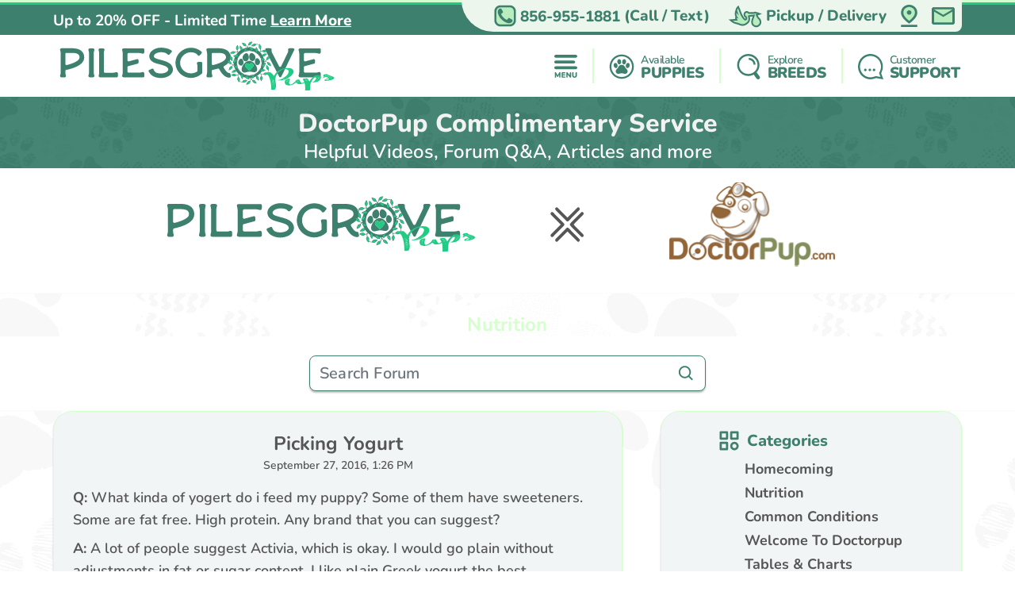

--- FILE ---
content_type: text/html; charset=utf-8
request_url: https://pilesgrovepups.com/doctorpup/forum/nutrition/2541
body_size: 9890
content:
<!DOCTYPE html>
<html lang="en-US">

<head>
    <meta charset="utf-8">
    <meta http-equiv="X-UA-Compatible" content="IE=edge">
    <meta name="viewport" content="width=device-width, initial-scale=1">
    <!-- The above 3 meta tags *must* come first in the head; any other head content must come *after* these tags -->
    <title>Picking Yogurt in Nutrition | What kinda of yogert do i feed</title>
    <meta name="Description" content="Picking Yogurt in Nutrition - Healthcare &amp; Nutrition Forum for your puppy&#x27;s health." />
    <!-- Bootstrap -->
    <link href="/Content/css/bootstrap5.min.css" rel="stylesheet">
    <!-- Fonts -->
    
    
    <style type="text/css">@font-face {font-family:Lilita One;font-style:normal;font-weight:400;src:url(/cf-fonts/s/lilita-one/5.0.18/latin-ext/400/normal.woff2);unicode-range:U+0100-02AF,U+0304,U+0308,U+0329,U+1E00-1E9F,U+1EF2-1EFF,U+2020,U+20A0-20AB,U+20AD-20CF,U+2113,U+2C60-2C7F,U+A720-A7FF;font-display:swap;}@font-face {font-family:Lilita One;font-style:normal;font-weight:400;src:url(/cf-fonts/s/lilita-one/5.0.18/latin/400/normal.woff2);unicode-range:U+0000-00FF,U+0131,U+0152-0153,U+02BB-02BC,U+02C6,U+02DA,U+02DC,U+0304,U+0308,U+0329,U+2000-206F,U+2074,U+20AC,U+2122,U+2191,U+2193,U+2212,U+2215,U+FEFF,U+FFFD;font-display:swap;}@font-face {font-family:Nunito;font-style:normal;font-weight:600;src:url(/cf-fonts/v/nunito/5.0.16/cyrillic/wght/normal.woff2);unicode-range:U+0301,U+0400-045F,U+0490-0491,U+04B0-04B1,U+2116;font-display:swap;}@font-face {font-family:Nunito;font-style:normal;font-weight:600;src:url(/cf-fonts/v/nunito/5.0.16/latin-ext/wght/normal.woff2);unicode-range:U+0100-02AF,U+0304,U+0308,U+0329,U+1E00-1E9F,U+1EF2-1EFF,U+2020,U+20A0-20AB,U+20AD-20CF,U+2113,U+2C60-2C7F,U+A720-A7FF;font-display:swap;}@font-face {font-family:Nunito;font-style:normal;font-weight:600;src:url(/cf-fonts/v/nunito/5.0.16/vietnamese/wght/normal.woff2);unicode-range:U+0102-0103,U+0110-0111,U+0128-0129,U+0168-0169,U+01A0-01A1,U+01AF-01B0,U+0300-0301,U+0303-0304,U+0308-0309,U+0323,U+0329,U+1EA0-1EF9,U+20AB;font-display:swap;}@font-face {font-family:Nunito;font-style:normal;font-weight:600;src:url(/cf-fonts/v/nunito/5.0.16/cyrillic-ext/wght/normal.woff2);unicode-range:U+0460-052F,U+1C80-1C88,U+20B4,U+2DE0-2DFF,U+A640-A69F,U+FE2E-FE2F;font-display:swap;}@font-face {font-family:Nunito;font-style:normal;font-weight:600;src:url(/cf-fonts/v/nunito/5.0.16/latin/wght/normal.woff2);unicode-range:U+0000-00FF,U+0131,U+0152-0153,U+02BB-02BC,U+02C6,U+02DA,U+02DC,U+0304,U+0308,U+0329,U+2000-206F,U+2074,U+20AC,U+2122,U+2191,U+2193,U+2212,U+2215,U+FEFF,U+FFFD;font-display:swap;}@font-face {font-family:Nunito;font-style:normal;font-weight:700;src:url(/cf-fonts/v/nunito/5.0.16/latin/wght/normal.woff2);unicode-range:U+0000-00FF,U+0131,U+0152-0153,U+02BB-02BC,U+02C6,U+02DA,U+02DC,U+0304,U+0308,U+0329,U+2000-206F,U+2074,U+20AC,U+2122,U+2191,U+2193,U+2212,U+2215,U+FEFF,U+FFFD;font-display:swap;}@font-face {font-family:Nunito;font-style:normal;font-weight:700;src:url(/cf-fonts/v/nunito/5.0.16/cyrillic/wght/normal.woff2);unicode-range:U+0301,U+0400-045F,U+0490-0491,U+04B0-04B1,U+2116;font-display:swap;}@font-face {font-family:Nunito;font-style:normal;font-weight:700;src:url(/cf-fonts/v/nunito/5.0.16/cyrillic-ext/wght/normal.woff2);unicode-range:U+0460-052F,U+1C80-1C88,U+20B4,U+2DE0-2DFF,U+A640-A69F,U+FE2E-FE2F;font-display:swap;}@font-face {font-family:Nunito;font-style:normal;font-weight:700;src:url(/cf-fonts/v/nunito/5.0.16/latin-ext/wght/normal.woff2);unicode-range:U+0100-02AF,U+0304,U+0308,U+0329,U+1E00-1E9F,U+1EF2-1EFF,U+2020,U+20A0-20AB,U+20AD-20CF,U+2113,U+2C60-2C7F,U+A720-A7FF;font-display:swap;}@font-face {font-family:Nunito;font-style:normal;font-weight:700;src:url(/cf-fonts/v/nunito/5.0.16/vietnamese/wght/normal.woff2);unicode-range:U+0102-0103,U+0110-0111,U+0128-0129,U+0168-0169,U+01A0-01A1,U+01AF-01B0,U+0300-0301,U+0303-0304,U+0308-0309,U+0323,U+0329,U+1EA0-1EF9,U+20AB;font-display:swap;}@font-face {font-family:Nunito;font-style:normal;font-weight:800;src:url(/cf-fonts/v/nunito/5.0.16/vietnamese/wght/normal.woff2);unicode-range:U+0102-0103,U+0110-0111,U+0128-0129,U+0168-0169,U+01A0-01A1,U+01AF-01B0,U+0300-0301,U+0303-0304,U+0308-0309,U+0323,U+0329,U+1EA0-1EF9,U+20AB;font-display:swap;}@font-face {font-family:Nunito;font-style:normal;font-weight:800;src:url(/cf-fonts/v/nunito/5.0.16/cyrillic-ext/wght/normal.woff2);unicode-range:U+0460-052F,U+1C80-1C88,U+20B4,U+2DE0-2DFF,U+A640-A69F,U+FE2E-FE2F;font-display:swap;}@font-face {font-family:Nunito;font-style:normal;font-weight:800;src:url(/cf-fonts/v/nunito/5.0.16/cyrillic/wght/normal.woff2);unicode-range:U+0301,U+0400-045F,U+0490-0491,U+04B0-04B1,U+2116;font-display:swap;}@font-face {font-family:Nunito;font-style:normal;font-weight:800;src:url(/cf-fonts/v/nunito/5.0.16/latin/wght/normal.woff2);unicode-range:U+0000-00FF,U+0131,U+0152-0153,U+02BB-02BC,U+02C6,U+02DA,U+02DC,U+0304,U+0308,U+0329,U+2000-206F,U+2074,U+20AC,U+2122,U+2191,U+2193,U+2212,U+2215,U+FEFF,U+FFFD;font-display:swap;}@font-face {font-family:Nunito;font-style:normal;font-weight:800;src:url(/cf-fonts/v/nunito/5.0.16/latin-ext/wght/normal.woff2);unicode-range:U+0100-02AF,U+0304,U+0308,U+0329,U+1E00-1E9F,U+1EF2-1EFF,U+2020,U+20A0-20AB,U+20AD-20CF,U+2113,U+2C60-2C7F,U+A720-A7FF;font-display:swap;}@font-face {font-family:Nunito;font-style:normal;font-weight:900;src:url(/cf-fonts/v/nunito/5.0.16/latin-ext/wght/normal.woff2);unicode-range:U+0100-02AF,U+0304,U+0308,U+0329,U+1E00-1E9F,U+1EF2-1EFF,U+2020,U+20A0-20AB,U+20AD-20CF,U+2113,U+2C60-2C7F,U+A720-A7FF;font-display:swap;}@font-face {font-family:Nunito;font-style:normal;font-weight:900;src:url(/cf-fonts/v/nunito/5.0.16/cyrillic-ext/wght/normal.woff2);unicode-range:U+0460-052F,U+1C80-1C88,U+20B4,U+2DE0-2DFF,U+A640-A69F,U+FE2E-FE2F;font-display:swap;}@font-face {font-family:Nunito;font-style:normal;font-weight:900;src:url(/cf-fonts/v/nunito/5.0.16/latin/wght/normal.woff2);unicode-range:U+0000-00FF,U+0131,U+0152-0153,U+02BB-02BC,U+02C6,U+02DA,U+02DC,U+0304,U+0308,U+0329,U+2000-206F,U+2074,U+20AC,U+2122,U+2191,U+2193,U+2212,U+2215,U+FEFF,U+FFFD;font-display:swap;}@font-face {font-family:Nunito;font-style:normal;font-weight:900;src:url(/cf-fonts/v/nunito/5.0.16/cyrillic/wght/normal.woff2);unicode-range:U+0301,U+0400-045F,U+0490-0491,U+04B0-04B1,U+2116;font-display:swap;}@font-face {font-family:Nunito;font-style:normal;font-weight:900;src:url(/cf-fonts/v/nunito/5.0.16/vietnamese/wght/normal.woff2);unicode-range:U+0102-0103,U+0110-0111,U+0128-0129,U+0168-0169,U+01A0-01A1,U+01AF-01B0,U+0300-0301,U+0303-0304,U+0308-0309,U+0323,U+0329,U+1EA0-1EF9,U+20AB;font-display:swap;}</style>
    <link rel="preload" as="image" href="/Content/images/Pattern-Paws-min.png">

    <meta property="og:url" content="https://pilesgrovepups.com/doctorpup/forum/nutrition/2541">
    <meta property="og:type" content="website">
    <meta property="og:title" content="Picking Yogurt in Nutrition | What kinda of yogert do i feed">
    <meta property="og:description" content="Picking Yogurt in Nutrition - Healthcare &amp; Nutrition Forum for your puppy&#x27;s health.">
    <meta property="og:image" content="https://pilesgrovepups.com/content/images/home/toy-and-mini-hybrids.jpg">
    <meta property="og:site_name" content="Pilesgrove Pups">
    <meta name="twitter:card" content="summary_large_image">
    <meta property="twitter:domain" content="pilesgrovepups.com">
    <meta property="twitter:url" content="https://pilesgrovepups.com/doctorpup/forum/nutrition/2541">
    <meta name="twitter:title" content="Picking Yogurt in Nutrition | What kinda of yogert do i feed">
    <meta name="twitter:description" content="Picking Yogurt in Nutrition - Healthcare &amp; Nutrition Forum for your puppy&#x27;s health.">
    <meta name="twitter:image" content="https://pilesgrovepups.com/content/images/home/toy-and-mini-hybrids.jpg">

    <link rel="stylesheet" href="/Content/css/style.css?v=6UNNcMnO89T3DIT6AWqANi88NItBIYRB1jemHAQcsVI" />
    <link rel="stylesheet" href="/Content/css/bundle.css?v=7aIAx2h_EElHOvfH_A6D9laL1hJTzQVjEISYGL015Ts" />

    <link rel="apple-touch-icon" sizes="180x180" href="/Content/apple-touch-icon.png">
    <link rel="icon" type="image/png" sizes="32x32" href="/Content/favicon-32x32.png">
    <link rel="icon" type="image/png" sizes="16x16" href="/Content/favicon-16x16.png">
    <link rel="manifest" href="/Content/site.webmanifest">
    <link rel="mask-icon" href="/Content/safari-pinned-tab.svg" color="#5bbad5">
    <meta name="msapplication-TileColor" content="#da532c">
    <meta name="theme-color" content="#ffffff">
    <meta name="ahrefs-site-verification" content="993a29e103dfbcfbf384e69d51b8077aa967957a2d765e2a1d67436cc916bb6b">
    <meta name="robots" content="max-video-preview:-1, max-image-preview:large">
    
        <link rel="alternate" type="application/rss+xml" href="https://pilesgrovepups.com/feed">
    
    <script type="text/javascript">
//<![CDATA[
var __jsnlog_configure = function (JL) {
JL.setOptions({"clientIP": "104.23.243.247, 18.117.155.226",
"requestId": "25e1ff92-1429-4c68-8b71-e4efaec8e555",
"enabled": true,
"maxMessages": 2147483647,
"defaultAjaxUrl": "/jsnlogger"});
}; try { __jsnlog_configure(JL); } catch(e) {};
//]]>
</script>
<script type="text/javascript" src="https://cdnjs.cloudflare.com/ajax/libs/jsnlog/2.30.0/jsnlog.min.js"></script>


    <script type="application/ld&#x2B;json">{"@context":"https://schema.org","@type":"WebSite","@id":"https://pilesgrovepups.com","name":"Pilesgrove Pups","image":"https://pilesgrovepups.com/content/images/home/toy-and-mini-hybrids.jpg","url":"https://pilesgrovepups.com","copyrightHolder":{"@type":"Organization","name":"Pilesgrove Pups","url":"https://pilesgrovepups.com"},"copyrightYear":2026,"dateModified":"2026-01-22","datePublished":"2020-02-12","inLanguage":"en-US","thumbnailUrl":"https://pilesgrovepups.com/Content/images/logo.svg"}</script>
    <script type="application/ld&#x2B;json">{"@context":"https://schema.org","@type":"PetStore","@id":"https://pilesgrovepups.com","name":"Pilesgrove Pups","additionalType":"https://schema.org/PetStore","identifier":"https://pilesgrovepups.com","image":"https://pilesgrovepups.com/content/images/home/toy-and-mini-hybrids.jpg","url":"https://pilesgrovepups.com","address":{"@type":"PostalAddress","addressCountry":"US","addressLocality":"Pilesgrove","addressRegion":"Pilesgrove","postalCode":"08098","streetAddress":"279 Sharptown-Auburn Rd"},"contactPoint":{"@type":"ContactPoint","contactType":"customer support","email":"sales@pilesgrovepups.com","telephone":"\u002B1 856-955-1881"},"email":"sales@pilesgrovepups.com","foundingDate":2004,"geo":{"@type":"GeoCoordinates","latitude":39.696563337090396,"longitude":-75.36884318701716},"latitude":39.696563337090396,"legalName":"Pilesgrove Pups","logo":{"@type":"ImageObject","@id":"https://pilesgrovepups.com/Content/images/logo.svg","url":"https://pilesgrovepups.com/Content/images/logo.svg","inLanguage":"en-US","contentUrl":"https://pilesgrovepups.com/Content/images/logo.svg","caption":"Pilesgrove Pups"},"longitude":-75.36884318701716,"openingHoursSpecification":[{"@type":"OpeningHoursSpecification","closes":"22:00:00","dayOfWeek":"https://schema.org/Monday","opens":"09:00:00"},{"@type":"OpeningHoursSpecification","closes":"22:00:00","dayOfWeek":"https://schema.org/Tuesday","opens":"09:00:00"},{"@type":"OpeningHoursSpecification","closes":"22:00:00","dayOfWeek":"https://schema.org/Wednesday","opens":"09:00:00"},{"@type":"OpeningHoursSpecification","closes":"22:00:00","dayOfWeek":"https://schema.org/Thursday","opens":"09:00:00"},{"@type":"OpeningHoursSpecification","closes":"21:00:00","dayOfWeek":"https://schema.org/Friday","opens":"09:00:00"},{"@type":"OpeningHoursSpecification","closes":"21:00:00","dayOfWeek":"https://schema.org/Saturday","opens":"10:00:00"},{"@type":"OpeningHoursSpecification","closes":"21:00:00","dayOfWeek":"https://schema.org/Sunday","opens":"10:00:00"}],"telephone":"856-955-1881","priceRange":"$$$"}</script>

    

    
        <!-- Global site tag (gtag.js) - Google Analytics -->
        <script async src="https://www.googletagmanager.com/gtag/js?id=G-C029GLNE94"></script>
        <script>
            window.dataLayer = window.dataLayer || [];
            function gtag(){dataLayer.push(arguments);}
            gtag('js', new Date());

            gtag('config', 'G-C029GLNE94', { 'allow_enhanced_conversions': true });
        </script>

        <script async src="https://www.googletagmanager.com/gtag/js?id=AW-11303197349"></script>
        <script>
            gtag('config', 'AW-11303197349', { 'allow_enhanced_conversions': true });
        </script>
    

    
    
    
    
        <script>(function (c, l, a, r, i, t, y) { c[a] = c[a] || function () { (c[a].q = c[a].q || []).push(arguments) }; t = l.createElement(r); t.async = 1; t.src = "https://www.clarity.ms/tag/" + i + "?ref=bwt"; y = l.getElementsByTagName(r)[0]; y.parentNode.insertBefore(t, y); })(window, document, "clarity", "script", "hky31uu1sk");</script>
    

    
</head>

<body>
    

    <div id="headerOverlay"></div>
    <header>
        <div class="bds"><i></i><i></i><i></i><i></i></div>


<section class="topbar">
    <div class="container-fluid d-flex justify-content-end justify-content-md-between align-items-center flex-wrap flex-md-nowrap">
        <div class="notice d-flex justify-content-center justify-content-start align-items-center">
            
<span>Up to 20% OFF - Limited Time</span>

    <a id="notice-link" class="btn btn-link" tabindex="-1" role="button" aria-disabled="true" data-bs-toggle="modal" data-bs-target="#noticeModal">Learn More</a>
    <div class="d-none">
        <div id="announcementTitleTemplate">Up to 20% OFF - Limited Time</div>
        <div id="announcementContentTemplate"><p><span style="text-decoration: underline;"><em><strong>Limited Time Offer</strong></em></span></p>
<p><strong>We are currently offering up to 20% OFF for a Limited Time!</strong></p>
<p>Prices reflect the discounted prices and is automatically applied during checkout.</p>
<p>The discounts offered at this time are not applicable towards past purchases or pending balances.</p></div>
    </div>

        </div>
        <div class="toolbar d-flex justify-content-between align-items-center">
            <a href="tel:856-955-1881" class="d-none d-md-flex btn btn-link" tabindex="-1" role="button" aria-disabled="true">
                <i class="icon-phone">
                  <img src="/Content/svg/header-topbar-phone.pilesgrovepups.svg" alt="Phone">
                </i>
                &nbsp;<span class="phone-number">856-955-1881</span><span class="d-none d-lg-inline">&nbsp;(Call / Text)</span>&nbsp;
            </a>
            
                
    <a href="/near/erie-pa" class="btn btn-link" title="Delivery Options">
        <i class="icon-delivery">
            <img src="/Content/svg/header-topbar-delivery.pilesgrovepups.svg" alt="Stork">
        </i>
        &nbsp;<span class="d-inline d-md-none d-lg-inline">Pickup / Delivery</span>
    </a>

            
            
            
                <a href="/modal/contact" class="btn btn-link" tabindex="-1" role="button" aria-disabled="true" data-bs-toggle="modal" data-bs-target="#contactRemote">
                    <i class="icon-location">
                      <img src="/Content/svg/header-topbar-location.pilesgrovepups.svg" alt="GPS Point">
                    </i>
                </a>
            
            <a href="/cdn-cgi/l/email-protection#f98a98959c8ab98990959c8a9e8b968f9c898c898ad79a9694" class="btn btn-link" tabindex="-1" role="button" aria-disabled="true">
                <i class="icon-mail">
                  <img src="/Content/svg/header-topbar-mail.pilesgrovepups.svg" alt="Email">
                </i>
            </a>
            
        </div>
    </div>
</section>

<div class="header-menu">
    <div class="container-fluid d-flex justify-content-between align-items-center flex-wrap flex-md-nowrap">
        <div class="logo-container d-flex justify-content-between justify-content-md-start align-items-center">
            <a class="logo" href="/" data-ajax="false">
                <img src="/Content/images/logo.svg" title="Pilesgrove Pups" alt="Pilesgrove Pups" />
            </a>
            <a href="tel:856-955-1881" class="btn btn-link btn-submenu d-md-none flex-shrink-0" role="button">
                <span class="text-end">
                    <em>Call or Text</em>
                    <strong class="phone-number">856-955-1881</strong>
                </span>
                <i class="icon-phone">
                  <img src="/Content/svg/header-phone.pilesgrovepups.svg" alt="Phone">
                </i>
            </a>
        </div>
        <div class="menu d-flex justify-content-evenly justify-content-md-end align-items-center">

            <a href="/menu/main" class="btn btn-link btn-submenu" role="button">
                <i>
                  <img src="/Content/svg/header-menu.pilesgrovepups.svg" alt="Menu">
                </i>
            </a>

            <hr>

            <a href="/available-puppies" class="btn btn-link btn-submenu" role="button">
                <i>
                    <img src="/Content/svg/header-available.pilesgrovepups.svg" alt="Available Pups">
                </i>
                <span>
                    <em>Available</em>
                    <strong>PUPPIES</strong>
                </span>
            </a>

            
                <hr>


                <a href="/explore-breeds" class="btn btn-link btn-submenu" role="button">
                    <i>
                        <img src="/Content/svg/header-explore.pilesgrovepups.svg" alt="Explore breeds">
                    </i>
                    <span>
                        <em>Explore</em>
                        <strong>BREEDS</strong>
                    </span>
                </a>
            

            

            <hr class="d-none d-md-block">

            <a href="/customer-care" class="btn btn-link d-none d-md-flex" role="button">
                <i>
                    <img src="/Content/svg/header-support.pilesgrovepups.svg" alt="Support">
                </i>
                <span>
                    <em>Customer</em>
                    <strong>SUPPORT</strong>
                </span>
            </a>

            <a href="tel:856-955-1881" class="btn btn-link d-none d-lg-flex" role="button">
                <i>
                    <img src="/Content/svg/header-call.pilesgrovepups.svg" alt="Call">
                </i>
                <span>
                    <em>Call or Text</em>
                    <strong>856-955-1881</strong>
                </span>
            </a>
        </div>
    </div>
</div>

<div id="headerSubmenu" class="submenu container-fluid">
    <div class="text-center pt-5 pb-5">Loading ...</div>
</div>    </header>

    <section id="content">
        

<div class="drpup-header mb-2">
    <h1 class="text-center">DoctorPup Complimentary Service</h1>
    <p class="text-center mb-0">Helpful Videos, Forum Q&A, Articles and more</p>
</div>

<div class="drpup-subheader d-flex justify-content-center align-items-center py-2 mb-4">
    <a href="/doctorpup">
        <img src="/Content/images/logo.svg" alt="Pilesgrove Pups Logo" class="logo" />

        <svg viewBox="0 0 34 35" fill="none" xmlns="http://www.w3.org/2000/svg">
            <path d="M7.84375 3.73853L17.4768 13.3716L27.1098 3.73853" stroke="#555655" stroke-width="2.75229"
                  stroke-linecap="round" stroke-linejoin="round" />
            <path d="M7.84375 31.2614L17.4768 21.6284L27.1098 31.2614" stroke="#555655" stroke-width="2.75229"
                  stroke-linecap="round" stroke-linejoin="round" />
            <path d="M30.549 7.86697L20.916 17.5L30.549 27.133" stroke="#555655" stroke-width="2.75229" stroke-linecap="round"
                  stroke-linejoin="round" />
            <path d="M3.71484 7.86697L13.3479 17.5L3.71484 27.133" stroke="#555655" stroke-width="2.75229"
                  stroke-linecap="round" stroke-linejoin="round" />
        </svg>

        <i class="dp">
            <img src="/Content/images/doctorpup-logo.png" alt="DoctorPup Logo">
        </i>
    </a>
</div>

<div class="drpup-page-content">
    <div class="container-fluid">
        <h3 class="drpup-subheading text-center my-3 my-md-4">Nutrition</h3>
    </div>
</div>

<form class="form" action="/doctorpup/forum/search" method="post">
    <div id="drpup-search" class="drpup-search container-fluid d-flex justify-content-center mb-3 mb-md-4">
        <div class="box-search-field">
            <input name="search" type="text" class="form-control" placeholder="Search Forum">
            <svg width="24" viewBox="0 0 40 41" fill="none" xmlns="http://www.w3.org/2000/svg">
                <path d="M16.6666 30.3047C19.6249 30.3041 22.498 29.3138 24.8283 27.4914L32.155 34.8181L34.5116 32.4614L27.185 25.1347C29.0083 22.8042 29.9993 19.9305 30 16.9714C30 9.61973 24.0183 3.63806 16.6666 3.63806C9.31498 3.63806 3.33331 9.61973 3.33331 16.9714C3.33331 24.3231 9.31498 30.3047 16.6666 30.3047ZM16.6666 6.97139C22.1816 6.97139 26.6666 11.4564 26.6666 16.9714C26.6666 22.4864 22.1816 26.9714 16.6666 26.9714C11.1516 26.9714 6.66665 22.4864 6.66665 16.9714C6.66665 11.4564 11.1516 6.97139 16.6666 6.97139Z"
                      class="svg-fill-1" />
            </svg>
            <input type="submit" class="d-none" value="Search" />
        </div>
    </div>
<input name="__RequestVerificationToken" type="hidden" value="CfDJ8DhwKQ5UIFZJoqFn6akF0kIOJMofAZsomyTtoLRTumKU_LWRZyVeOdGi1aGzig6iI42ABqP_sGSqLlaQy19GRJat-gDSIa3Bbs9Xhnr0TNNMrMg-S64n_4l51XHahZpF1rruE4UVnT1R59kKRnaeiXs" /></form>

<div class="drpup-page-content">
    <div class="container-fluid d-flex flex-column flex-md-row justify-content-md-between">
        <div class="drpup-resources flex-md-grow-1 mb-4 mb-xl-5">
            <div class="drpup-resource-list">
                <div class="drpup-resource-faq">
                    <h4 class="text-center mb-0">Picking Yogurt</h4>
                    <small class="d-block text-center mb-3">September 27, 2016, 1:26 PM</small>
                    <dl>
                        <dt class="mb-2"><strong>Q:</strong> What kinda of yogert do i feed my puppy? Some of them have sweeteners. Some are fat free. High protein. Any brand that you can suggest?</dt>
                        <dd><strong>A:</strong> A lot of people suggest Activia, which is okay.  I would go plain without adjustments in fat or sugar content. I like plain Greek yogurt the best.</dd>
                    </dl>
                </div>
            </div>
        </div>
        <div class="drpup-resources drpup-resources-aside flex-md-shrink-0 mt-4 mb-4 mt-md-0 mb-xl-5">
            <div class="drpup-resource-list d-flex justify-content-center">
                
<ul class="drpup-side-menu">
  <li class="categories">
    <h5>
      <svg viewBox="0 0 25 24" fill="none" xmlns="http://www.w3.org/2000/svg">
        <path
          d="M9.83333 0H1.83333C1.47971 0 1.14057 0.140476 0.890524 0.390524C0.640476 0.640573 0.5 0.979711 0.5 1.33333V9.33333C0.5 9.68696 0.640476 10.0261 0.890524 10.2761C1.14057 10.5262 1.47971 10.6667 1.83333 10.6667H9.83333C10.187 10.6667 10.5261 10.5262 10.7761 10.2761C11.0262 10.0261 11.1667 9.68696 11.1667 9.33333V1.33333C11.1667 0.979711 11.0262 0.640573 10.7761 0.390524C10.5261 0.140476 10.187 0 9.83333 0ZM8.5 8H3.16667V2.66667H8.5V8ZM23.1667 0H15.1667C14.813 0 14.4739 0.140476 14.2239 0.390524C13.9738 0.640573 13.8333 0.979711 13.8333 1.33333V9.33333C13.8333 9.68696 13.9738 10.0261 14.2239 10.2761C14.4739 10.5262 14.813 10.6667 15.1667 10.6667H23.1667C23.5203 10.6667 23.8594 10.5262 24.1095 10.2761C24.3595 10.0261 24.5 9.68696 24.5 9.33333V1.33333C24.5 0.979711 24.3595 0.640573 24.1095 0.390524C23.8594 0.140476 23.5203 0 23.1667 0ZM21.8333 8H16.5V2.66667H21.8333V8ZM9.83333 13.3333H1.83333C1.47971 13.3333 1.14057 13.4738 0.890524 13.7239C0.640476 13.9739 0.5 14.313 0.5 14.6667V22.6667C0.5 23.0203 0.640476 23.3594 0.890524 23.6095C1.14057 23.8595 1.47971 24 1.83333 24H9.83333C10.187 24 10.5261 23.8595 10.7761 23.6095C11.0262 23.3594 11.1667 23.0203 11.1667 22.6667V14.6667C11.1667 14.313 11.0262 13.9739 10.7761 13.7239C10.5261 13.4738 10.187 13.3333 9.83333 13.3333ZM8.5 21.3333H3.16667V16H8.5V21.3333ZM19.1667 13.3333C16.2253 13.3333 13.8333 15.7253 13.8333 18.6667C13.8333 21.608 16.2253 24 19.1667 24C22.108 24 24.5 21.608 24.5 18.6667C24.5 15.7253 22.108 13.3333 19.1667 13.3333ZM19.1667 21.3333C17.696 21.3333 16.5 20.1373 16.5 18.6667C16.5 17.196 17.696 16 19.1667 16C20.6373 16 21.8333 17.196 21.8333 18.6667C21.8333 20.1373 20.6373 21.3333 19.1667 21.3333Z"
          class="svg-fill-1" />
      </svg>
      Categories
    </h5>
    <ul>
        <li>
          <a href="/doctorpup/forum/homecoming">Homecoming</a>
        </li>
        <li>
          <a href="/doctorpup/forum/nutrition">Nutrition</a>
        </li>
        <li>
          <a href="/doctorpup/forum/common-conditions">Common Conditions</a>
        </li>
        <li>
          <a href="/doctorpup/forum/welcome-to-doctorpup">Welcome To Doctorpup</a>
        </li>
        <li>
          <a href="/doctorpup/forum/tables-charts">Tables &amp; Charts</a>
        </li>
        <li>
          <a href="/doctorpup/forum/preventive-care">Preventive Care</a>
        </li>
        <li>
          <a href="/doctorpup/forum/training-tips">Training Tips</a>
        </li>
        <li>
          <a href="/doctorpup/forum/question-of-the-month">Question Of The Month</a>
        </li>
        <li>
          <a href="/doctorpup/forum/puppy-hygiene">Puppy Hygiene</a>
        </li>
        <li>
          <a href="/doctorpup/forum/home-care">Home Care</a>
        </li>
    </ul>
  </li>
  <li class="recent">
    <h5>
      <a href="/doctorpup/forum/recent">
        <svg viewBox="0 0 25 24" fill="none" xmlns="http://www.w3.org/2000/svg">
          <g clip-path="url(#clip0_2053_9488)">
            <path
              d="M12.5 0C8.93281 0 5.73594 1.56562 3.54219 4.04062L0.5 0.998437V9H8.50156L5.67969 6.17813C7.325 4.24219 9.75781 3 12.5 3C17.4688 3 21.5 7.02656 21.5 12C21.5 16.9734 17.4688 21 12.5 21C10.0156 21 7.76562 19.9922 6.13437 18.3656L4.01562 20.4844C6.19063 22.6547 9.19063 24 12.5 24C19.1281 24 24.5 18.6281 24.5 12C24.5 5.37188 19.1281 0 12.5 0ZM11.5016 5.00156V13.0031H17.5016V11.0016H13.5031V5.00156H11.5016Z"
              class="svg-fill-4" />
          </g>
          <defs>
            <clipPath id="clip0_2053_9488">
              <rect width="24" height="24" fill="white" transform="translate(0.5)" />
            </clipPath>
          </defs>
        </svg>
        Recently Added
      </a>
    </h5>
  </li>
  <li class="top-viewed">
    <h5>
      <a href="/doctorpup/forum/popular">
        <svg viewBox="0 0 25 24" fill="none" xmlns="http://www.w3.org/2000/svg">
          <path
            d="M22.1015 1.2C22.1015 0.88174 21.9751 0.576515 21.7502 0.351472C21.5253 0.126428 21.2203 0 20.9022 0H14.9059C14.5878 0 14.2828 0.126428 14.0579 0.351472C13.833 0.576515 13.7066 0.88174 13.7066 1.2C13.7066 1.51826 13.833 1.82348 14.0579 2.04853C14.2828 2.27357 14.5878 2.4 14.9059 2.4H18.0072L11.9077 8.5032L9.75746 6.3516C9.53256 6.12664 9.22758 6.00026 8.90958 6.00026C8.59158 6.00026 8.28659 6.12664 8.0617 6.3516L0.866121 13.5516C0.751579 13.6623 0.660217 13.7947 0.597364 13.9411C0.534512 14.0875 0.501429 14.245 0.500045 14.4043C0.498662 14.5637 0.529005 14.7217 0.589305 14.8691C0.649605 15.0166 0.738654 15.1506 0.851256 15.2633C0.963858 15.3759 1.09776 15.465 1.24514 15.5254C1.39253 15.5857 1.55045 15.6161 1.70968 15.6147C1.86892 15.6133 2.02629 15.5802 2.1726 15.5173C2.31892 15.4544 2.45125 15.363 2.56188 15.2484L8.90958 8.8968L11.0599 11.0484C11.2428 11.2317 11.4801 11.3508 11.7362 11.388C12.0912 11.1552 12.4894 10.9824 12.9175 10.8864L19.7029 4.0968V7.2C19.7029 7.51826 19.8293 7.82348 20.0542 8.04853C20.2791 8.27357 20.5841 8.4 20.9022 8.4C21.2203 8.4 21.5253 8.27357 21.7502 8.04853C21.9751 7.82348 22.1015 7.51826 22.1015 7.2V1.2ZM13.7066 12C13.0705 12 12.4604 12.2529 12.0106 12.7029C11.5608 13.153 11.3081 13.7635 11.3081 14.4V21.6C11.3081 22.2365 11.5608 22.847 12.0106 23.2971C12.4604 23.7471 13.0705 24 13.7066 24H22.1015C22.7376 24 23.3477 23.7471 23.7975 23.2971C24.2473 22.847 24.5 22.2365 24.5 21.6V14.4C24.5 13.7635 24.2473 13.153 23.7975 12.7029C23.3477 12.2529 22.7376 12 22.1015 12H13.7066ZM13.7066 16.2C13.7066 16.0409 13.7698 15.8883 13.8823 15.7757C13.9947 15.6632 14.1472 15.6 14.3063 15.6H21.5018C21.6609 15.6 21.8134 15.6632 21.9258 15.7757C22.0383 15.8883 22.1015 16.0409 22.1015 16.2C22.1015 16.3591 22.0383 16.5117 21.9258 16.6243C21.8134 16.7368 21.6609 16.8 21.5018 16.8H14.3063C14.1472 16.8 13.9947 16.7368 13.8823 16.6243C13.7698 16.5117 13.7066 16.3591 13.7066 16.2ZM13.7066 19.8C13.7066 19.6409 13.7698 19.4883 13.8823 19.3757C13.9947 19.2632 14.1472 19.2 14.3063 19.2H21.5018C21.6609 19.2 21.8134 19.2632 21.9258 19.3757C22.0383 19.4883 22.1015 19.6409 22.1015 19.8C22.1015 19.9591 22.0383 20.1117 21.9258 20.2243C21.8134 20.3368 21.6609 20.4 21.5018 20.4H14.3063C14.1472 20.4 13.9947 20.3368 13.8823 20.2243C13.7698 20.1117 13.7066 19.9591 13.7066 19.8Z"
            class="svg-fill-4" />
        </svg>
        Popular Questions
      </a>
    </h5>
  </li>
</ul>

            </div>
        </div>
    </div>
</div>

<script data-cfasync="false" src="/cdn-cgi/scripts/5c5dd728/cloudflare-static/email-decode.min.js"></script><script type="application/ld&#x2B;json">
    {
    "@context": "http://schema.org",
    "@type": "entry",
    "entry-title" : "Picking Yogurt in Nutrition | What kinda of yogert do i feed"
    }
</script>
<script type="application/ld&#x2B;json">{"@context":"https://schema.org","@type":"BreadcrumbList","itemListElement":[{"@type":"ListItem","@id":"https://pilesgrovepups.com","name":"Pilesgrove Pups","image":"https://pilesgrovepups.com/content/images/home/toy-and-mini-hybrids.jpg","item":{"@type":"Thing","@id":"https://pilesgrovepups.com","url":"https://pilesgrovepups.com"},"position":1},{"@type":"ListItem","@id":"https://pilesgrovepups.com/doctorpup","name":"DoctorPup","item":{"@type":"Thing","@id":"https://pilesgrovepups.com/doctorpup","url":"https://pilesgrovepups.com/doctorpup"},"position":2},{"@type":"ListItem","@id":"https://pilesgrovepups.com/doctorpup/forum","name":"Forum Q\u0026A","item":{"@type":"Thing","@id":"https://pilesgrovepups.com/doctorpup/forum","url":"https://pilesgrovepups.com/doctorpup/forum"},"position":3},{"@type":"ListItem","@id":"https://pilesgrovepups.com/doctorpup/forum/nutrition","name":"Nutrition","item":{"@type":"Thing","@id":"https://pilesgrovepups.com/doctorpup/forum/nutrition","url":"https://pilesgrovepups.com/doctorpup/forum/nutrition"},"position":4},{"@type":"ListItem","@id":"https://pilesgrovepups.com/doctorpup/forum/nutrition/2541?categoryWebName=nutrition","name":"Picking Yogurt","item":{"@type":"Thing","@id":"https://pilesgrovepups.com/doctorpup/forum/nutrition/2541?categoryWebName=nutrition","url":"https://pilesgrovepups.com/doctorpup/forum/nutrition/2541?categoryWebName=nutrition"},"position":5}]}</script>
    


        <div class="entry">
            
            
    <div class="breadcrumbs">
        <div class="container-fluid">
            <a href="/">Pilesgrove Pups</a> &gt; <a href="/doctorpup">DoctorPup</a> &gt; <a href="/doctorpup/forum">Forum Q&A</a> &gt; <a href="/doctorpup/forum/nutrition">Nutrition</a> &gt; Picking Yogurt
        </div>
    </div>


            <div id="seotext">
                
            </div>

            
<footer class="bg-paws">
    <div class="container-fluid">
        <div class="row">
            <div class="col-6 col-md-4 col-xl-6">
                <div class="row">
                    <div class="col-12 col-xl-6">
                        <a href="/" class="d-block logo">
                            <img src="/Content/images/logo.svg" title="Pilesgrove Pups" alt="Pilesgrove Pups" />
                        </a>

                        <div class="btns-social d-flex justify-content-center align-items-center">

                        </div>
                    </div>


                    <div class="col-12 col-xl-6">
                        <div class="footer-links">
                            <h6 class="text-center">Contact Info</h6>
                            <a href="tel:856-955-1881" class="btn btn-link text-center mb-2 mb-md-0 text-md-end pe-md-1 pe-lg-5 pe-xl-4">
                                <strong>Puppy Agents:</strong>
                                <span class="d-block d-md-inline">856-955-1881</span>
                            </a>
                        </div>

                        
                            <div class="footer-links">
                                <h6 class="text-center">Our Address</h6>
                                    <a class="btn btn-link text-center">279 Sharptown-Auburn Rd</a>
                                    <a class="btn btn-link text-center">Pilesgrove, NJ 08098</a>
                                <span class="d-block text-center">VISITS by APPOINTMENT ONLY</span>
                            </div>
                        
                    </div>
                </div>
            </div>

            <div class="col-6 col-md-8 col-xl-6">
                <div class="row">
                    <div class="col-12 col-md-6">
                        <div class="footer-links ps-sm-4 ps-lg-5">
                            
                            
                                <h6>Pilesgrove Pups Experience</h6>
                            
                            <a class="btn btn-link" href="/available-now-puppies-for-sale">Available Puppy Listings</a>
                            
                            
                            
                            
                            
                            
                                <a class="btn btn-link" href="/pilesgrove-pups-reviews">Customer Reviews</a>
                            
                            
                                <a class="btn btn-link" href="/photos">Puppy Photo Gallery</a>
                            
                            
                            <a href="/team" class="btn btn-link">Our Team</a>
                            
                            
                        </div>
                    </div>

                    <div class="col-12 col-md-6">
                        

                            <div class="footer-links ps-sm-4 ps-lg-5">
                                <h6>Learn about Our Breeds</h6>
                                
                                    <a href="/dog-breeds" class="btn btn-link">Breed Information</a>
                                
                                
                                
                            </div>
                        

                        <div class="footer-links ps-sm-4 ps-lg-5">
                            <h6>Puppy Health</h6>
                            <a href="/guarantee" class="btn btn-link">10-Year Health Guarantee</a>
                            
                                <a href="/fetch-insurance" class="btn btn-link">Pet Insurance</a>
                            
                            
                                <a href="/blood-evaluation" class="btn btn-link">Pre-Screen Blood Tests</a>
                            
                            
                                <a href="/pawsome-pet-food" class="btn btn-link">Pawsome Pet Food</a>
                            
                            
                            <a href="/dna-testing" class="btn btn-link">DNA Testing</a>
                        </div>
                    </div>
                </div>
            </div>
        </div>
    </div>

    <div class="footer-banner">
        <div class="container-fluid d-flex justify-content-between align-items-center">
            <span class="me-3">&copy; 2026 Pilesgrove Pups. All Rights Reserved.</span>
            <div class="d-flex flex-wrap justify-content-md-evenly flex-md-nowrap">
                <a href="/terms-of-use" target="_blank" class="btn btn-link">Terms of Use</a>
                <a href="/privacy" class="btn btn-link">Privacy Policy</a>
            </div>
        </div>
    </div>
</footer>
        </div>
        

        <div class="modal fade" id="contactRemote" tabindex="-1" role="dialog" aria-labelledby="myModalLabel">
            <div class="modal-dialog modal-lg" role="document" style="min-height:58px">
                <div class="modal-content remote">
                    <div class="modal-body text-center">Loading ...</div>
                </div>
            </div>
        </div>

        <div class="modal fade" id="myGallery" tabindex="-1" role="dialog" aria-labelledby="myModalLabel">
            <div class="modal-dialog modal-lg" role="document">
                <div class="modal-content remote">
                    <div class="modal-body text-center">Loading ...</div>
                </div>
            </div>
        </div>

        <div class="modal fade" id="noticeModal" tabindex="-1" role="dialog" aria-labelledby="noticeModalLabel">
            <div class="modal-dialog modal-lg" role="document">
                <div class="modal-content">
                    <div class="modal-body text-center">Loading ...</div>
                </div>
            </div>
        </div>

        <span style="display:none" id="whyChooseUs" class="fbmedia"
              href="https://www.youtube.com/embed/mVxrUoeRT5s?rel=0&enablejsapi=1&controls=0">&nbsp;</span>
    </section>

    

    <div class="modal fade" id="NotesModal" tabindex="-1" role="dialog" aria-labelledby="myModalLabel" aria-hidden="true">
        <div class="modal-dialog" role="document">
            <div class="modal-content">
                <div class="modal-header">
                    <h5 class="modal-title" id="exampleModalLabel">Information</h5>
                    <button type="button" class="btn-close" data-bs-dismiss="modal" aria-label="Close"></button>
                </div>
                <div class="modal-body alert-warning">
                    In order to proceed, please check the box below the notes!
                </div>
                <div class="modal-footer">
                    <button type="button" class="btn btn-secondary" data-bs-dismiss="modal">Close</button>
                </div>
            </div>
        </div>
    </div>

    <div class="modal fade" id="fancyBoxModal" data-bs-backdrop="static" data-bs-keyboard="false" tabindex="-1" aria-labelledby="fancyBoxModalLabel" aria-hidden="true">
      <div class="modal-dialog modal-xl">
        <div class="modal-content">
          <div class="modal-header">
            <button type="button" class="btn-close btn-light" data-bs-dismiss="modal" aria-label="Close"></button>
          </div>
          <div class="modal-body">
            <div class="embed-responsive embed-responsive-16by9">
              <iframe class="embed-responsive-item" src="" id="fancyBoxModalIframe"  allowscriptaccess="always" allow="autoplay"></iframe>
            </div>
          </div>
        </div>
      </div>
    </div>

    <div id="toTop">
        <i>
            <svg width="16" viewBox="0 0 32 23" fill="none" xmlns="http://www.w3.org/2000/svg">
                <path d="M16 0.5L0 16.5L6 22.5L16 12.5L26 22.5L32 16.5L16 0.5Z" fill="white" />
            </svg>
        </i>
        TOP
    </div>

    <script type="text/javascript" src="/Scripts/bootstrap5.bundle.js"></script>


    <script src="/Scripts/lazysizes.min.js?v=-2SfyuYhd9_mPmcIHdzrgwtc4fBaQYTpu7fYesS49OU"></script>
    <script src="https://cdnjs.cloudflare.com/ajax/libs/jsnlog/2.30.0/jsnlog.min.js"></script>
    <script type="text/javascript">
        window.onerror = function (errorMsg, url, lineNumber, column, errorObj) {
            if (errorMsg === "Script error." || errorMsg === "ReferenceError: Can't find variable: _AutofillCallbackHandler" || errorMsg === "Failed to fetch" || errorMsg === "Promise.allSettled is not a function") {
                return false;
            }

            JL("onerrorLogger").fatalException({
                "msg": "Uncaught Exception",
                "errorMsg": errorMsg, "url": url,
                "line number": lineNumber, "column": column
            }, errorObj);

            return false;
        }
    </script>
    <script src="/Scripts/main.js?v=kO0PWC_8bkV6w54rxRJ4LBefM03WMkhW0-wsipcWCVg"></script>

    
<script defer src="https://static.cloudflareinsights.com/beacon.min.js/vcd15cbe7772f49c399c6a5babf22c1241717689176015" integrity="sha512-ZpsOmlRQV6y907TI0dKBHq9Md29nnaEIPlkf84rnaERnq6zvWvPUqr2ft8M1aS28oN72PdrCzSjY4U6VaAw1EQ==" data-cf-beacon='{"version":"2024.11.0","token":"bb78b3d293fe45289059c4faa3d77e09","r":1,"server_timing":{"name":{"cfCacheStatus":true,"cfEdge":true,"cfExtPri":true,"cfL4":true,"cfOrigin":true,"cfSpeedBrain":true},"location_startswith":null}}' crossorigin="anonymous"></script>
</body>

</html>

--- FILE ---
content_type: image/svg+xml
request_url: https://pilesgrovepups.com/Content/svg/header-explore.pilesgrovepups.svg
body_size: -581
content:
<svg viewBox="0 0 36 40" fill="none"
  xmlns="http://www.w3.org/2000/svg">
  <path fill-rule="evenodd" clip-rule="evenodd" d="M17.6073 3.13724C9.57227 3.13724 3.12029 9.52784 3.12029 17.3354C3.12029 25.1429 9.57227 31.5335 17.6073 31.5335C25.6424 31.5335 32.0944 25.1429 32.0944 17.3354C32.0944 9.52784 25.6424 3.13724 17.6073 3.13724ZM0 17.3354C0 7.72742 7.91717 0 17.6073 0C27.2975 0 35.2147 7.72742 35.2147 17.3354C35.2147 21.8934 33.4329 26.0282 30.5253 29.1155C30.8518 29.3102 31.1459 29.572 31.3854 29.8985L35.4432 35.4297C36.4003 36.7343 36.0844 38.5242 34.7956 39.437L34.7582 39.4634C33.4694 40.3762 31.6412 40.1047 30.6842 38.8001L26.6263 33.2688C26.4403 33.0152 26.3023 32.7432 26.2103 32.4629C23.6631 33.8698 20.7271 34.6707 17.6073 34.6707C7.91717 34.6707 0 26.9433 0 17.3354ZM28.9116 16.8076H26.0746C25.4136 12.438 22.9756 9.64853 18.1814 9.0836V6.269C19.5977 6.24225 21.0049 6.49653 22.3187 7.01663C23.6326 7.53672 24.8262 8.31193 25.828 9.29586C26.8298 10.2798 27.6192 11.4522 28.1491 12.7429C28.6789 14.0336 28.9383 15.4161 28.9116 16.8076Z" fill="#3E806E" class="svg-fill-1" />
</svg>

--- FILE ---
content_type: image/svg+xml
request_url: https://pilesgrovepups.com/Content/svg/header-topbar-delivery.pilesgrovepups.svg
body_size: 3499
content:
<svg viewBox="0 0 60 40" fill="none"
  xmlns="http://www.w3.org/2000/svg">
  <path d="M48.183 36.0522C47.5637 35.9142 46.3499 35.2271 45.8138 34.6902C42.5969 32.0057 44.1423 27.3154 45.0584 24.8436C45.9744 22.3719 46.1698 22.2596 47.0469 18.9916C47.6447 16.7662 47.812 16.8038 46.8453 16.9348C43.8687 17.339 39.8005 17.8093 36.9702 18.1572C35.1034 18.3865 34.9243 18.7355 35.3956 20.5969C35.4176 20.6833 35.4541 20.7654 35.4798 20.8508C36.6014 24.5553 36.3242 27.9184 33.1621 30.6066C29.7973 33.4666 26.047 34.8024 21.7879 32.993C19.0769 31.8609 16.2649 30.9887 13.3894 30.3881C11.7279 29.9383 10.1739 29.1577 8.82043 28.0929L17.5413 27.3831C16.7226 25.693 16.4689 25.7794 15.7982 24.39C15.5642 23.8271 15.522 23.2027 15.6781 22.6134L19.1143 24.5704C16.9252 21.2132 14.3271 18.5776 15.0397 14.4345C16.8266 15.534 17.3129 17.5404 19.0827 18.8853C18.8682 17.9946 18.7717 17.4287 18.5904 16.8918C17.9621 15.032 17.2721 13.1926 16.6663 11.3259C16.3463 10.4704 16.2671 9.54328 16.4373 8.64576C16.6074 7.74823 17.0205 6.91474 17.6313 6.23621C18.3406 7.96606 18.9979 9.37807 19.504 10.8422C20.9366 14.9875 22.567 19.0426 25.037 22.6864C25.9855 24.0893 27.0762 25.3903 28.2918 26.5687C30.1275 28.3404 32.9921 27.4867 33.7411 24.9923C34.444 22.6526 33.6097 20.6908 31.6984 19.3642C30.4261 18.4815 30.2359 17.4604 30.4873 16.1504C30.8905 14.0468 33.2479 13.0391 34.7094 14.5553C35.9629 15.8561 37.2828 15.9184 38.8236 15.8438C40.9612 15.7413 43.102 15.7058 45.2412 15.6398C45.7773 15.6231 47.5305 15.5609 47.561 15.5072C47.8983 14.9241 47.7144 14.6406 48.3272 15.5227C48.3921 15.6162 50.4305 15.5592 51.2014 15.8357C50.3565 16.1579 49.5249 16.3571 48.5674 16.7189C49.2702 18.5015 49.9445 20.7875 52.0035 23.576C53.2902 24.9054 54.6997 26.1322 55.3125 27.8711C55.7115 29.1701 56.1644 31.0357 55.2101 32.9227C53.0692 35.7827 51.4319 36.0318 51.4319 36.0318C51.2014 36.3008 49.2986 36.3008 48.183 36.0522Z" fill="#B9EDBE" class="svg-fill-2" />
  <path fill-rule="evenodd" clip-rule="evenodd" d="M44.482 17.2427C44.522 17.2377 44.562 17.2326 44.6019 17.2276C44.8326 17.1984 45.0607 17.1693 45.2855 17.1404C45.2856 17.1404 45.2854 17.1405 45.2855 17.1404C45.376 17.1288 45.4663 17.1172 45.5557 17.1056C45.639 17.0948 45.7218 17.084 45.804 17.0733C45.8074 17.0728 45.8107 17.0724 45.8141 17.072C45.9702 17.0516 46.1243 17.0313 46.2761 17.0112C46.2764 17.0111 46.2767 17.0111 46.2771 17.011C46.4703 16.9854 46.66 16.96 46.8453 16.9348C47.2014 16.8865 47.4036 16.851 47.4871 16.9365C47.5261 16.9764 47.5392 17.0427 47.5301 17.1464C47.5162 17.3034 47.4512 17.5464 47.3475 17.9135C47.3139 18.0324 47.2762 18.1644 47.2349 18.3107C47.2125 18.3899 47.1891 18.4732 47.1647 18.561C47.1412 18.6457 47.1167 18.7344 47.0913 18.8274C47.0912 18.8279 47.0911 18.8283 47.091 18.8288C47.0766 18.8816 47.0619 18.9359 47.0469 18.9916C46.9646 19.2983 46.8883 19.5772 46.8168 19.8329C46.8039 19.8792 46.7911 19.9248 46.7784 19.9696C46.7621 20.0276 46.746 20.0843 46.7302 20.1398C46.3 21.648 46.0463 22.2931 45.671 23.2475C45.501 23.6798 45.306 24.1755 45.0584 24.8437C44.1423 27.3154 42.597 32.0058 45.8138 34.6902C46.3499 35.2271 47.5637 35.9143 48.183 36.0523C49.2987 36.3009 51.2014 36.3009 51.4319 36.0319C51.4319 36.0319 53.0692 35.7828 55.2101 32.9228C56.1644 31.0357 55.7116 29.1702 55.3125 27.8712C54.7897 26.3875 53.6869 25.2766 52.5752 24.1569C52.3839 23.9642 52.1924 23.7712 52.0035 23.5761C51.0171 22.2402 50.3485 21.0196 49.8424 19.9145C49.8181 19.8614 49.7941 19.8086 49.7706 19.7561C49.7705 19.7559 49.7707 19.7564 49.7706 19.7561C49.7328 19.672 49.6956 19.5877 49.6596 19.5049C49.5248 19.1949 49.4019 18.8944 49.2871 18.6036C49.2159 18.4233 49.1479 18.2466 49.0821 18.0737C49.0393 17.9611 48.9974 17.85 48.9562 17.7405C48.9357 17.6859 48.9153 17.6317 48.8951 17.5779C48.7831 17.2796 48.6756 16.9933 48.5674 16.719C48.7831 16.6374 48.9925 16.5642 49.197 16.4959C49.2026 16.494 49.2082 16.4921 49.2139 16.4903C49.4659 16.4064 49.7106 16.3299 49.9512 16.2548C50.0793 16.2148 50.2063 16.1751 50.3325 16.1349C50.6243 16.042 50.9121 15.9461 51.2014 15.8358C51.1165 15.8053 51.0162 15.7789 50.9049 15.7559C50.685 15.7105 50.4219 15.6783 50.1492 15.6543C49.7821 15.6222 49.3975 15.605 49.0766 15.5906C48.6607 15.572 48.3519 15.5582 48.3272 15.5228C48.1406 15.2541 48.0279 15.0936 47.9518 15.0167C47.8369 14.9006 47.8057 14.9753 47.7298 15.1564C47.691 15.2492 47.6405 15.3699 47.5611 15.5072C47.5466 15.5326 47.1454 15.56 46.6701 15.5835C46.67 15.5835 46.6702 15.5835 46.6701 15.5835C46.1424 15.6097 45.5232 15.6311 45.2412 15.6398C45.1544 15.6425 45.0676 15.6451 44.9809 15.6477C44.3976 15.6651 43.8143 15.6805 43.2309 15.6959C41.7613 15.7346 40.2918 15.7734 38.8237 15.8438C38.0628 15.8807 37.3557 15.8842 36.684 15.7216C36.6839 15.7215 36.6841 15.7216 36.684 15.7216C36.3426 15.6389 36.01 15.5133 35.6844 15.3274C35.3534 15.1385 35.0292 14.8872 34.7094 14.5553C33.2479 13.0391 30.8905 14.0469 30.4873 16.1504C30.2359 17.4604 30.4262 18.4816 31.6984 19.3642C31.8986 19.5032 32.087 19.6491 32.263 19.8017C32.7232 20.2006 33.099 20.6451 33.381 21.1299C33.3814 21.1306 33.3818 21.1312 33.3822 21.1319C33.4441 21.2385 33.5015 21.347 33.5543 21.4574C33.5546 21.4582 33.555 21.4589 33.5553 21.4597C34.0461 22.4883 34.1351 23.681 33.7411 24.9924C33.5193 25.7311 33.112 26.3259 32.6008 26.7512C31.3857 27.7621 29.5839 27.8157 28.2918 26.5687C27.0762 25.3903 25.9855 24.0893 25.037 22.6865C23.4136 20.2915 22.1528 17.7189 21.0726 15.0599C20.5093 13.6732 19.995 12.263 19.504 10.8422C19.4547 10.6995 19.4039 10.5573 19.3518 10.4152C19.337 10.3747 19.322 10.3343 19.307 10.2939C19.1624 9.90547 19.0079 9.5175 18.8454 9.12292C18.6726 8.70299 18.4906 8.27559 18.3019 7.83226C18.0861 7.32529 17.8615 6.79749 17.6313 6.23624C17.0205 6.91477 16.6075 7.74827 16.4373 8.64579C16.2671 9.54332 16.3463 10.4704 16.6663 11.3259C16.7187 11.4873 16.7717 11.6485 16.8252 11.8095C16.8252 11.8096 16.8252 11.8095 16.8252 11.8095C16.8584 11.9094 16.8919 12.0095 16.9255 12.1092C17.1991 12.9214 17.4848 13.7296 17.7706 14.5379C17.8193 14.6758 17.8681 14.8136 17.9168 14.9515C17.9199 14.9603 17.923 14.9691 17.9261 14.9779C18.0619 15.3627 18.1972 15.7477 18.3308 16.1333C18.4182 16.3858 18.5049 16.6386 18.5905 16.8918C18.7116 17.2509 18.795 17.6229 18.901 18.0964C18.9535 18.3309 19.0116 18.5903 19.0827 18.8853C18.9302 18.7694 18.7872 18.6486 18.6521 18.5238C18.2255 18.13 17.8774 17.6973 17.5558 17.2571C17.5558 17.257 17.5559 17.2572 17.5558 17.2571C17.4188 17.0695 17.2863 16.8802 17.1548 16.6923C16.5589 15.841 15.979 15.0125 15.0397 14.4345C14.9863 14.7447 14.9515 15.0465 14.9337 15.3407C14.8477 16.763 15.1589 18.0097 15.6909 19.1865C15.8751 19.5938 16.0857 19.9928 16.3154 20.3878C16.413 20.5555 16.514 20.7225 16.618 20.8892C17.0313 21.552 17.4905 22.2087 17.9602 22.8805C18.0321 22.9834 18.1043 23.0867 18.1766 23.1904C18.2063 23.2329 18.2359 23.2754 18.2656 23.3181C18.2689 23.3229 18.2723 23.3277 18.2756 23.3325C18.5567 23.7367 18.8387 24.1478 19.1143 24.5704L15.6782 22.6134C15.522 23.2027 15.5643 23.8272 15.7983 24.39C15.8183 24.4315 15.838 24.4717 15.8573 24.5107C16.1461 25.0932 16.3576 25.4007 16.5793 25.7229C16.6644 25.8467 16.7511 25.9726 16.8441 26.1172C16.9904 26.3442 17.1525 26.6172 17.3499 26.9997C17.4102 27.1167 17.4738 27.2439 17.5413 27.3831L8.82046 28.0929C10.1739 29.1577 11.7279 29.9384 13.3895 30.3881C13.7669 30.4669 14.1433 30.5505 14.5185 30.6387C17.0015 31.2222 19.4328 32.0096 21.788 32.9931C26.047 34.8024 29.7973 33.4666 33.1621 30.6066C33.8833 29.9935 34.4544 29.3453 34.8931 28.666C35.4957 27.7328 35.8484 26.7409 35.9969 25.7005C35.997 25.7004 35.9969 25.7006 35.9969 25.7005C36.2144 24.1773 35.9942 22.5498 35.4798 20.8508C35.4689 20.8145 35.4559 20.7787 35.443 20.7429C35.4256 20.6947 35.4082 20.6465 35.3956 20.5969C35.1537 19.6415 35.0832 19.0845 35.3242 18.7377C35.3835 18.6524 35.4617 18.5798 35.5607 18.5171C35.8436 18.3381 36.2973 18.2399 36.9702 18.1573C37.5714 18.0834 38.2285 18.004 38.919 17.9208C38.9193 17.9208 38.9187 17.9209 38.919 17.9208C39.1659 17.8911 39.418 17.8608 39.6724 17.8302C41.2313 17.6428 42.9127 17.4406 44.482 17.2427ZM43.59 20.3761C42.382 20.5251 41.1477 20.6735 39.9882 20.8129C39.4973 20.872 39.0198 20.9294 38.5634 20.9845C39.0145 22.8266 39.1871 24.7672 38.8039 26.7044C38.3354 29.0729 37.0878 31.1712 35.0387 32.9132C31.1621 36.2082 26.2714 38.1423 20.6705 35.7671C18.131 34.7071 15.4964 33.8902 12.8019 33.3274L12.7195 33.3102L12.6382 33.2882C10.6024 32.7371 8.69482 31.7798 7.03046 30.4703L0.993286 25.7205L12.8293 24.7572C12.5873 23.8013 12.5901 22.7929 12.8454 21.8292L13.1448 20.699C12.2411 18.799 11.6911 16.5787 12.1492 13.9151L12.8896 9.60994L13.4232 9.93826C13.3953 9.31708 13.4392 8.69172 13.5561 8.07495C13.8307 6.62665 14.496 5.28869 15.4718 4.20475L18.5696 0.763794L20.338 5.07654C20.5314 5.54833 20.7358 6.02877 20.9417 6.51298C21.4137 7.62253 21.8941 8.75193 22.2711 9.84266C23.6792 13.9171 25.2062 17.6688 27.4492 20.9778L27.4512 20.9807C28.2832 22.2112 29.2404 23.3534 30.3082 24.3889C30.3959 24.4731 30.4582 24.494 30.4877 24.5011C30.5239 24.5099 30.5671 24.5106 30.6172 24.4959C30.704 24.4705 30.8534 24.3857 30.9355 24.1121C31.1161 23.5109 31.0585 23.1328 30.9635 22.8823C30.8602 22.6095 30.6152 22.2387 30.0503 21.8465C29.0164 21.1292 28.1674 20.166 27.7414 18.8788C27.3354 17.6516 27.4334 16.4797 27.6075 15.5728C28.003 13.5107 29.3804 11.8947 31.1423 11.1977C32.9668 10.4759 35.1831 10.7724 36.7998 12.4497C37.0421 12.7011 37.2014 12.7628 37.3522 12.8003C37.5932 12.8602 37.9462 12.883 38.6848 12.8472L38.6861 12.8471C40.1856 12.7752 41.7078 12.735 43.1929 12.6958C43.8551 12.6783 44.5099 12.661 45.1521 12.6412M43.59 20.3761C43.3811 21.0256 43.2058 21.4713 42.9648 22.0836C42.7931 22.52 42.5881 23.041 42.314 23.7809C41.8498 25.0333 41.082 27.2017 40.956 29.5208C40.8273 31.8886 41.3631 34.7894 43.8661 36.9365C44.3835 37.427 45.0215 37.8456 45.5342 38.1389C46.0575 38.4382 46.8187 38.8187 47.5579 38.9834C48.3846 39.1676 49.3641 39.2393 50.1508 39.2361C50.5499 39.2346 50.9931 39.2137 51.4065 39.1522C51.6073 39.1224 51.8832 39.0712 52.1765 38.9741L52.1803 38.9728C52.2447 38.9515 52.3758 38.9081 52.5439 38.8306C52.5959 38.8134 52.6498 38.7948 52.7056 38.7745C53.0795 38.6384 53.5313 38.4304 54.0403 38.1147C55.0628 37.4807 56.2732 36.4392 57.5408 34.7458L57.6982 34.5356L57.8171 34.3005C59.3498 31.2699 58.5395 28.3625 58.1125 26.9724L58.0942 26.913L58.0736 26.8545C57.3005 24.6606 55.6291 23.0004 54.5463 21.9249C54.433 21.8124 54.3262 21.7063 54.2275 21.6067C53.422 20.4921 52.8854 19.4997 52.4614 18.5573L59.826 15.7496L52.173 13.005C51.8883 12.9028 51.6165 12.84 51.4051 12.7991C51.1843 12.7564 50.9663 12.7257 50.7685 12.7027C50.4042 12.6602 50.0321 12.6352 49.7196 12.6183C49.6447 12.5587 49.5624 12.4987 49.4731 12.441C48.9854 12.1257 47.8903 11.653 46.6363 12.2299C46.3981 12.3395 46.1942 12.4718 46.0217 12.6097C45.6702 12.6241 45.3369 12.6355 45.1521 12.6412" fill="#3E806E" class="svg-fill-1" />
</svg>

--- FILE ---
content_type: image/svg+xml
request_url: https://pilesgrovepups.com/Content/images/logo.svg
body_size: 34188
content:
<svg width="410" height="71" viewBox="0 0 410 71" fill="none" xmlns="http://www.w3.org/2000/svg">
<g clip-path="url(#clip0_7007_14806)">
<path d="M28.4515 10.0145C42.2815 10.6081 44.1215 18.7992 43.9434 23.6071C43.6467 34.4693 26.4334 39.2177 18.5984 40.8204C17.8267 40.9984 17.2925 41.6513 17.2925 42.423V44.6785C17.3519 45.5095 17.53 47.1715 17.9454 48.4773C18.2422 49.2489 18.539 51.3264 15.8086 51.5045C15.7493 51.5045 15.6899 51.5045 15.6306 51.5045H12.3066C12.2473 51.5045 12.1879 51.5045 12.1285 51.5045C9.45752 51.267 9.7543 49.2489 9.99173 48.4773C10.4072 47.3495 10.5853 45.925 10.704 45.0346V16.2469C10.5853 15.3566 10.4072 14.0507 10.0511 13.0417C9.7543 12.2107 9.39816 9.95516 12.6034 9.95516C14.2654 9.95516 14.5621 10.0145 14.5621 10.0145C18.8951 9.95516 25.6618 9.89581 28.4515 10.0145ZM37.3549 23.429C37.4736 20.2238 36.4646 16.9592 28.1547 16.6031C25.9585 16.5437 22.041 16.5437 18.8951 16.5437C18.0048 16.6031 17.2925 17.3153 17.2925 18.2057V32.2731C17.2925 33.3415 18.3016 34.1131 19.3106 33.8757C27.7392 31.8576 37.2362 27.8807 37.3549 23.429Z" fill="#3E806E"/>
<path d="M58.2107 48.3586C58.5075 49.1896 58.8636 51.4451 55.6584 51.4451C54.9461 51.4451 54.4713 51.4451 54.1745 51.4451C53.8777 51.4451 53.4622 51.4451 52.7499 51.4451C49.5447 51.4451 49.9008 49.1896 50.1383 48.3586C50.6725 46.8747 50.8506 44.8566 50.9099 44.263V17.256C50.8506 16.6624 50.6725 14.5849 50.1383 13.1604C49.9008 12.3294 49.5447 10.1926 52.4532 10.0739H52.5125H52.6312C52.6906 10.0739 52.6906 10.0739 52.7499 10.0739C53.0467 10.0739 53.3435 10.0739 53.5809 10.0739H54.8274C55.0648 10.0739 55.3023 10.0739 55.6584 10.0739H55.7178H55.8365H55.8958C58.8043 10.1926 58.5075 12.3294 58.2107 13.1604C57.6171 14.8817 57.4984 17.3747 57.4984 17.3747V44.1443V44.0849C57.4984 44.0849 57.6171 46.6373 58.2107 48.3586Z" fill="#3E806E"/>
<path d="M91.7942 46.756C91.7942 47.5276 91.7942 48.0025 91.7942 48.2399V49.5457C91.7942 50.4361 91.1413 51.4451 90.251 51.4451H66.924C66.7459 51.4451 66.6272 51.4451 66.4492 51.3858C64.0749 51.089 64.3717 49.1302 64.6091 48.3586C64.9653 47.2902 65.2027 45.8063 65.262 44.9159L65.2027 16.5437C65.084 15.7127 64.9059 14.2288 64.4904 13.101C64.253 12.3294 63.9562 10.2519 66.6866 10.0739C66.7459 10.0739 66.8053 10.0739 66.8053 10.0739H66.9834C67.0427 10.0739 67.0427 10.0739 67.1021 10.0739C67.3989 10.0739 67.6956 10.0739 67.9331 10.0739H69.1795C69.417 10.0739 69.6544 10.0739 70.0105 10.0739H70.0699H70.1292C73.1564 10.1332 72.8596 12.3294 72.5628 13.101C71.7319 15.2972 71.7912 17.1966 71.7912 17.1966L71.8506 43.1946C71.8506 44.1443 72.6222 44.8566 73.5125 44.8566H84.9089C85.6805 44.7972 87.4612 44.6192 88.7671 44.1443C89.4793 43.9069 91.3194 43.6101 91.7349 45.7469C91.7349 45.925 91.7942 46.0437 91.7942 46.2218V46.3405C91.7942 46.4592 91.7942 46.5779 91.7942 46.756Z" fill="#3E806E"/>
<path d="M97.913 48.2992C98.5066 46.5779 98.6846 44.0849 98.6846 44.0849V17.4934C98.6846 17.4934 98.5066 14.9411 97.913 13.2197C97.6756 12.3888 97.3195 10.1332 100.525 10.1332C101.296 10.1332 101.712 10.1332 102.009 10.1926H127.532C128.422 10.1926 129.194 10.9049 129.194 11.7952V13.754C129.194 14.0507 129.194 14.4069 129.194 14.9411C129.194 15.0004 129.194 15.0598 129.194 15.1191C129.075 18.1463 126.938 17.7902 126.107 17.5527C124.623 17.0185 122.546 16.8405 122.012 16.7811H106.935C105.985 16.7811 105.273 17.5527 105.273 18.4431V27.0497C105.273 27.9994 105.985 28.7117 106.935 28.7117L119.281 25.3878C120.172 25.3878 120.943 26.1594 120.943 27.0497V30.3737C120.943 31.3234 120.172 32.0357 119.281 32.0357L106.935 35.3596C105.985 35.3596 105.273 36.1312 105.273 37.0216V43.0759C105.273 43.9662 105.985 44.7379 106.935 44.7379H122.071C122.724 44.6785 124.683 44.5004 126.107 44.0256C126.879 43.7288 128.956 43.432 129.134 46.2218C129.134 46.2811 129.194 46.3405 129.194 46.3998V49.7238C129.194 50.6141 128.422 51.3858 127.532 51.3858H101.831C101.534 51.3858 101.118 51.3858 100.525 51.3858C97.3195 51.3858 97.6756 49.1302 97.913 48.2992Z" fill="#3E806E"/>
<path d="M160.087 28.8898C165.073 30.7892 168.397 33.8757 169.346 37.6151C170.118 40.4642 169.643 43.3133 167.981 45.6282C165.785 48.8928 162.283 50.9109 157.356 51.92C155.754 52.2761 154.092 52.3948 152.489 52.3948C149.64 52.3948 146.85 51.92 144.239 50.9703C140.262 49.5457 137.353 46.934 135.335 43.0165C134.92 42.1856 135.335 41.1171 136.226 40.761L137.769 40.1674L138.066 40.0487C138.244 39.93 138.54 39.8113 139.075 39.5145C141.449 38.3274 142.102 39.2771 142.695 40.9391C143.289 42.601 144.654 44.1443 146.257 44.7972C147.741 45.4501 149.462 45.7469 151.065 45.8656C152.727 45.9843 154.389 45.925 156.051 45.5689C159.256 44.9159 161.452 43.7288 162.639 41.9481C163.173 41.1765 163.351 40.2862 163.055 39.2771C162.639 37.6151 160.68 36.0719 157.772 34.9441C155.576 34.1131 153.261 33.4602 150.827 32.8073C149.165 32.3918 147.503 31.9763 145.841 31.4421C139.906 29.602 136.7 26.4562 136.285 22.1232C136.048 19.2741 136.938 16.6031 138.956 14.4662C142.399 10.6674 148.453 9.06482 152.845 9.12417C160.384 9.24289 165.191 11.4984 167.447 12.923C168.337 13.5165 168.456 14.6443 167.803 15.4159L165.666 17.8495C165.666 17.9089 165.607 17.9682 165.548 18.0276C165.488 18.0276 165.488 18.0276 165.488 18.087C163.826 20.1051 162.817 19.5115 161.63 18.2057C160.562 17.1373 159.018 16.425 157.594 16.1282C155.813 15.7127 153.914 15.5346 152.074 15.6534C149.225 15.7721 145.723 16.6624 143.704 18.8586C142.992 19.6302 142.695 20.5206 142.755 21.5296C142.814 22.0638 142.992 23.7258 147.8 25.269C149.284 25.7439 150.827 26.1 152.43 26.5749C154.982 27.2278 157.594 27.8807 160.087 28.8898Z" fill="#3E806E"/>
<path d="M195.296 52.2167C182.594 52.2167 172.385 41.6513 173.394 29.0085C174.225 18.1463 183.603 9.48031 194.762 9.24289C199.807 9.12417 204.556 10.6081 208.532 13.5759L208.592 13.6352L210.076 14.763C210.788 15.2972 210.907 16.3656 210.373 17.0185L208.295 19.5709C208.236 19.6302 208.117 19.7489 208.058 19.8083C206.514 21.4109 205.387 20.6986 204.496 19.4521C203.606 18.1463 202.181 17.3153 201.35 16.8998C199.332 16.0688 197.195 15.6534 194.94 15.6534C187.046 15.8314 180.516 22.0045 179.923 29.6614C179.329 38.4461 186.452 45.7469 195.296 45.7469C198.323 45.7469 201.291 44.8566 203.784 43.254C204.259 42.8978 204.556 42.423 204.556 41.8888V36.0719C204.496 35.3002 204.318 33.6383 203.903 32.3918C203.606 31.6795 203.309 29.7208 205.861 29.424C205.98 29.424 206.099 29.424 206.218 29.424H209.542C210.432 29.424 211.203 30.1363 211.203 31.0266V44.9159C211.203 45.3908 210.966 45.8063 210.61 46.1031L209.898 46.756C205.861 50.258 200.697 52.2167 195.296 52.2167Z" fill="#3E806E"/>
<path d="M251.083 46.4592L251.736 49.7238C251.914 50.6735 251.202 51.6232 250.252 51.6825C249.896 51.6825 249.48 51.7419 249.065 51.7419C248.471 51.7419 247.878 51.6825 247.284 51.5638C241.883 50.4361 237.787 44.5004 235.294 39.7519C234.879 39.0397 234.107 38.7429 233.335 38.921C230.546 39.8113 227.993 40.4049 225.975 40.8204C225.204 40.9984 224.669 41.6513 224.669 42.423V44.2037C224.669 44.2037 224.848 46.756 225.441 48.4773C225.679 49.2489 226.035 51.3264 223.186 51.5045C223.126 51.5045 223.067 51.5045 223.007 51.5045H219.743C219.684 51.5045 219.624 51.5045 219.505 51.5045C216.775 51.267 217.072 49.2489 217.369 48.4773C217.844 47.1715 218.022 45.3908 218.081 44.6192V17.256C218.081 17.256 217.903 14.763 217.309 13.0417C217.072 12.2107 216.716 9.95516 219.921 9.95516C221.702 9.95516 221.88 10.0145 221.82 10.0145C226.213 9.95516 233.157 9.89581 235.828 10.0145C249.658 10.6081 251.498 18.7992 251.38 23.6071C251.202 28.7711 247.225 32.5699 242.239 35.3002C241.467 35.7157 241.111 36.7248 241.586 37.5558C243.663 41.2952 246.275 44.6192 248.649 45.094C248.768 45.1534 249.065 45.1534 249.362 45.094C250.193 45.094 250.905 45.6282 251.083 46.4592ZM226.688 33.8757C235.175 31.8576 244.613 27.8807 244.791 23.429C244.851 20.2238 243.842 16.9592 235.532 16.6031C233.395 16.5437 229.477 16.5437 226.331 16.5437C225.382 16.6031 224.669 17.3153 224.669 18.2057V32.2731C224.669 33.3415 225.679 34.1131 226.688 33.8757Z" fill="#3E806E"/>
<path d="M277.611 9.06482C289.542 9.06482 299.276 18.7992 299.276 30.7892C299.276 42.7198 289.542 52.4542 277.611 52.4542C265.621 52.4542 255.946 42.7198 255.946 30.7892C255.946 18.7992 265.621 9.06482 277.611 9.06482ZM277.611 45.8656C285.921 45.8656 292.687 39.099 292.687 30.7892C292.687 22.4793 285.921 15.7127 277.611 15.7127C269.301 15.7127 262.535 22.4793 262.535 30.7892C262.535 39.099 269.301 45.8656 277.611 45.8656Z" fill="#3E806E"/>
<path d="M340.088 10.0145C341.335 10.0145 342.107 11.3204 341.572 12.3888L323.231 50.4361C322.638 51.6825 320.916 51.6825 320.263 50.4954L300.676 12.4481C300.082 11.3204 300.854 10.0145 302.1 10.0145H305.84H305.899C306.137 10.0145 306.493 10.0145 306.908 10.0145C310.114 10.0145 309.639 12.2107 309.52 13.101C309.342 14.2288 309.817 15.6534 310.232 16.5437L320.085 35.6564C320.738 36.9029 322.46 36.8435 323.053 35.597L332.253 16.5437C332.61 15.6534 333.144 14.2288 332.966 13.101C332.847 12.2107 332.372 9.95516 335.518 9.95516C336.408 9.95516 336.883 10.0145 337.18 10.0145H340.088Z" fill="#3E806E"/>
<path d="M347.893 48.2992C348.486 46.5779 348.664 44.0849 348.664 44.0849V17.4934C348.664 17.4934 348.486 14.9411 347.893 13.2197C347.655 12.3888 347.299 10.1332 350.505 10.1332C351.276 10.1332 351.692 10.1332 351.988 10.1926H377.512C378.402 10.1926 379.174 10.9049 379.174 11.7952V13.754C379.174 14.0507 379.174 14.4069 379.174 14.9411C379.174 15.0004 379.174 15.0598 379.174 15.1191C379.055 18.1463 376.918 17.7902 376.087 17.5527C374.603 17.0185 372.526 16.8405 371.991 16.7811H356.915C355.965 16.7811 355.253 17.5527 355.253 18.4431V27.0497C355.253 27.9994 355.965 28.7117 356.915 28.7117L369.261 25.3878C370.151 25.3878 370.923 26.1594 370.923 27.0497V30.3737C370.923 31.3234 370.151 32.0357 369.261 32.0357L356.915 35.3596C355.965 35.3596 355.253 36.1312 355.253 37.0216V43.0759C355.253 43.9662 355.965 44.7379 356.915 44.7379H372.051C372.704 44.6785 374.662 44.5004 376.087 44.0256C376.859 43.7288 378.936 43.432 379.114 46.2218C379.114 46.2811 379.174 46.3405 379.174 46.3998V49.7238C379.174 50.6141 378.402 51.3858 377.512 51.3858H351.81C351.514 51.3858 351.098 51.3858 350.505 51.3858C347.299 51.3858 347.655 49.1302 347.893 48.2992Z" fill="#3E806E"/>
<g clip-path="url(#clip1_7007_14806)">
<mask id="path-2-inside-1_7007_14806" fill="white">
<path d="M290.49 30.9421C289.232 29.1258 287.186 28.4792 285.464 27.2918C285.27 27.4681 285.1 27.6033 284.959 27.7621C283.283 29.6842 281.238 30.9597 278.687 31.3477C278.616 31.3594 278.552 31.3947 278.381 31.4535C278.305 32.7173 278.663 33.9164 279.521 34.8275C280.579 35.9561 281.967 36.1265 283.471 35.6328C283.471 35.5152 283.495 35.3918 283.471 35.286C283.107 33.9693 283.454 32.8231 284.359 31.8473C285.347 30.7834 286.634 30.1956 287.992 29.7488C288.074 29.7194 288.174 29.7665 288.374 29.79C288.315 30.3131 288.274 30.8069 288.209 31.3065C288.08 32.2529 287.815 33.1581 287.375 34.0104C286.84 35.0391 285.976 35.5916 284.876 35.8679C284.453 35.9737 284.036 36.1148 283.624 36.2617C282.819 36.5439 282.002 36.5909 281.173 36.4322C280.997 36.3969 280.815 36.3793 280.632 36.3499C280.603 36.3969 280.574 36.4439 280.544 36.491C280.815 36.7849 281.061 37.1023 281.355 37.3609C283.042 38.8598 285.041 39.671 287.275 39.7533C288.327 39.7886 289.408 39.5534 290.455 39.3242C292.3 38.9127 293.999 38.1192 295.592 37.1082C295.815 36.9671 296.051 36.8437 296.35 36.6732C296.309 36.3323 296.262 35.9737 296.221 35.621C296.121 34.7922 296.28 34.0046 296.75 33.3168C297.773 31.8179 299.289 31.0479 300.97 30.513C301.041 30.6364 301.106 30.6952 301.1 30.754C301.029 32.247 300.824 33.7106 300.059 35.0391C299.648 35.7621 299.066 36.3264 298.255 36.5615C297.45 36.7907 296.721 37.1434 296.015 37.596C294.217 38.7481 292.294 39.6181 290.19 40.0589C290.108 40.0766 290.031 40.1354 289.796 40.2529C290.202 40.4822 290.49 40.7114 290.813 40.8055C291.513 41.0053 292.236 41.1288 292.953 41.2875C293.282 41.358 293.494 41.2404 293.693 40.9642C294.587 39.765 295.815 39.4124 297.256 39.6122C298.308 39.7592 299.283 40.1354 300.242 40.5645C300.436 40.6526 300.612 40.7819 300.835 40.9113C300.753 41.0523 300.712 41.1817 300.63 41.2463C299.507 42.1045 298.39 42.9568 296.938 43.2507C295.821 43.4741 294.846 43.2096 293.976 42.563C293.47 42.1868 292.953 41.9458 292.33 41.84C291.266 41.6578 290.249 41.3051 289.32 40.7526C288.903 40.5057 288.491 40.3764 288.009 40.3999C287.574 40.4234 287.139 40.3999 286.652 40.3999V41.9341C287.545 42.2103 288.409 42.4454 289.25 42.7393C291.148 43.4094 292.812 44.4499 294.046 46.0663C294.487 46.6424 294.987 46.9657 295.721 46.8481C295.792 46.8363 295.868 46.8481 295.939 46.8481C297.585 46.8481 297.52 46.8657 298.319 45.7372C298.866 44.9554 299.671 44.4675 300.682 44.4969C301.605 44.5263 302.522 44.5851 303.527 44.638C304.309 43.8033 304.444 42.6806 304.486 41.5285C304.497 41.1523 304.192 41.0053 303.898 40.8584C302.693 40.2647 301.964 39.3124 301.799 37.9781C301.729 37.4256 301.693 36.8613 301.729 36.3087C301.776 35.6328 301.911 34.9627 302.029 34.2867C302.058 34.1339 302.152 33.9869 302.228 33.8047C303.457 34.6688 304.527 35.6034 305.191 36.9259C305.761 38.0545 305.861 39.189 305.379 40.3764C305.238 40.7232 305.185 41.1229 305.162 41.505C305.103 42.5571 304.962 43.5799 304.35 44.4792C304.262 44.6086 304.256 44.7849 304.209 44.9495C304.568 45.1258 304.873 45.2845 305.256 45.4785C303.957 46.807 302.634 47.8768 300.835 48.1883C299.971 48.3353 299.172 48.1589 298.472 47.6593C298.067 47.3654 297.679 47.2654 297.179 47.3771C296.732 47.4771 296.256 47.4418 295.792 47.4594C295.533 47.4712 295.275 47.4594 294.869 47.4594C295.286 48.4234 295.192 49.3815 295.909 50.1104C296.697 50.9157 296.897 51.9503 296.715 53.0318C296.462 54.5307 295.645 55.7651 294.751 57.0818C293.887 55.8357 293.376 54.5895 293.135 53.1964C292.918 51.9561 293.247 50.9392 294.064 50.0399C294.222 49.8636 294.428 49.7225 294.71 49.4874C294.675 49.2346 294.663 48.8995 294.569 48.5821C293.817 45.9546 291.959 44.3793 289.514 43.3801C288.609 43.0097 287.68 42.7335 286.622 42.6923C286.622 43.0215 286.581 43.333 286.628 43.6328C286.922 45.3668 287.357 47.0538 288.168 48.6292C288.344 48.976 288.544 49.2228 288.932 49.3463C290.343 49.7813 291.048 50.8217 291.342 52.203C291.63 53.5608 291.583 54.9069 291.207 56.3118C291.013 56.2354 290.807 56.206 290.678 56.0884C289.843 55.3419 288.973 54.6248 288.215 53.8018C287.333 52.8378 287.051 51.674 287.545 50.4102C287.786 49.7871 287.774 49.2405 287.492 48.5998C286.757 46.9245 286.281 45.1611 285.987 43.3565C285.97 43.2449 285.905 43.1449 285.834 42.9803C285.699 43.0744 285.576 43.1155 285.529 43.2037C285.153 43.9385 284.794 44.685 284.412 45.4139C284.218 45.7783 284.218 46.0957 284.488 46.4249C285.623 47.8297 285.511 49.311 284.682 50.7864C284.218 51.6093 283.642 52.3676 283.095 53.1494C283.013 53.2728 282.848 53.3375 282.654 53.4786C281.832 51.7916 281.238 50.1457 281.602 48.3117C281.779 47.43 282.308 46.7658 283.037 46.2721C283.36 46.0546 283.554 45.8077 283.689 45.4374C284.118 44.297 284.612 43.192 285.529 42.3279C286.14 41.7518 285.987 41.0053 285.952 40.2706C285.211 40.0296 284.518 39.8062 283.83 39.5828C283.577 39.5005 283.325 39.4006 283.078 39.3066C282.537 39.1008 282.278 39.1655 281.949 39.6298C281.167 40.729 280.597 41.9341 280.227 43.2331C279.545 45.6196 279.445 48.0237 279.951 50.4514C280.256 51.9267 280.885 53.2611 281.784 54.4719C282.161 54.9775 282.59 55.2537 283.266 55.1832C284.806 55.0127 285.946 55.6828 286.781 56.9584C287.439 57.9576 287.962 59.0157 288.356 60.203C288.168 60.2383 288.033 60.303 287.904 60.2853C286.44 60.1149 285.017 59.8269 283.754 58.9922C282.819 58.3691 282.272 57.5227 282.19 56.4058C282.161 56.0179 282.025 55.7181 281.767 55.4301C281.344 54.9716 280.956 54.4896 280.568 54.037C280.168 55.1068 279.774 56.1354 279.41 57.1759C279.316 57.4462 279.327 57.7519 279.298 58.0399C279.163 59.3037 278.481 60.2148 277.417 60.8438C276.359 61.4727 275.178 61.7843 273.984 62.0488C273.89 62.0664 273.79 62.0488 273.626 62.0488C273.626 61.8665 273.59 61.702 273.626 61.555C273.949 60.35 274.343 59.1861 275.072 58.1457C275.842 57.0524 276.87 56.541 278.199 56.5998C278.416 56.6116 278.634 56.5998 278.84 56.5998C279.527 55.7357 279.598 54.6953 279.821 53.7078C279.992 52.9378 279.821 52.2148 279.604 51.48C278.957 49.2757 278.716 47.048 279.222 44.779C279.31 44.3852 279.327 43.9796 279.251 43.5152C278.863 43.8679 278.428 44.1795 278.087 44.5792C276.759 46.1486 275.113 46.2956 273.302 45.6725C272.338 45.3374 271.468 44.8084 270.569 44.2441C270.651 44.0972 270.687 43.962 270.769 43.9032C271.898 43.1097 273.103 42.4866 274.496 42.3044C275.748 42.1398 276.8 42.5571 277.682 43.4388C277.764 43.5211 277.799 43.6504 277.911 43.8503C278.346 43.4623 278.716 43.2155 278.969 42.8863C279.457 42.2515 279.886 41.5755 280.321 40.9054C280.809 40.1589 281.273 39.3947 281.796 38.5659C281.708 38.4719 281.579 38.2955 281.414 38.1721C279.445 36.6379 278.24 34.6394 277.734 32.2117C277.699 32.0472 277.64 31.8884 277.564 31.6357C276.283 31.6004 275.131 31.9766 274.137 32.7702C273.326 33.4226 272.75 35.2507 273.32 36.5674C273.532 36.5791 273.79 36.6379 274.043 36.6085C275.801 36.4204 277.076 37.1787 277.964 38.6247C278.493 39.4888 278.945 40.3999 279.504 41.4168C279.151 41.4756 278.945 41.552 278.757 41.5343C277.687 41.4168 276.635 41.2346 275.624 40.8466C274.278 40.3235 273.361 39.4476 273.073 37.9899C272.962 37.4197 272.773 36.8613 272.621 36.3029C272.438 35.6093 272.397 34.9156 272.585 34.2103C272.603 34.1515 272.562 34.0751 272.538 33.9458C272.397 34.0104 272.256 34.0339 272.168 34.1162C270.793 35.4329 269.917 37.0259 269.529 38.8951C269.011 41.3991 269.529 43.7798 270.457 46.0898C270.845 47.0538 271.392 47.9591 271.88 48.8819C272.015 49.1347 272.203 49.358 272.391 49.6284C272.626 49.599 272.838 49.5755 273.05 49.5344C274.502 49.2699 275.695 49.7284 276.659 50.8275C277.458 51.7386 278.005 52.7908 278.422 53.9194C278.452 54.0017 278.44 54.1075 278.452 54.2251C278.34 54.2603 278.252 54.3132 278.164 54.3074C276.635 54.2486 275.148 54.0487 273.808 53.2317C272.997 52.7379 272.444 52.0502 272.28 51.1038C272.18 50.5101 271.939 49.9929 271.615 49.4991C270.381 47.6064 269.441 45.5902 268.941 43.3801C268.917 43.2684 268.853 43.1684 268.735 42.8922C268.159 44.1795 267.789 45.3433 267.759 46.5777C268.094 46.9363 268.418 47.2361 268.694 47.5711C269.517 48.588 269.605 49.7636 269.305 50.9627C269.053 51.9679 268.671 52.9437 268.324 54.0017C268.118 53.9664 267.901 53.9958 267.83 53.9076C266.901 52.7673 266.061 51.5741 265.732 50.1045C265.514 49.1229 265.679 48.1765 266.29 47.4006C266.854 46.6835 267.172 45.9253 267.283 45.0318C267.395 44.1324 267.806 43.3154 268.271 42.5395C268.576 42.0222 268.77 41.4991 268.676 40.8819C268.635 40.6232 268.671 40.3587 268.671 40.0825C268.218 39.671 267.689 39.8826 267.119 39.8356C267.048 40.0883 266.966 40.3352 266.913 40.588C266.366 43.333 265.138 45.6725 262.851 47.3771C262.416 47.7004 262.216 48.1001 262.205 48.6174C262.199 48.9818 262.205 49.3463 262.216 49.7107C262.246 50.4455 262.487 51.0333 263.18 51.4565C264.074 51.9973 264.509 52.8907 264.55 53.9135C264.579 54.6365 264.468 55.3654 264.391 56.0884C264.321 56.7291 264.344 56.8349 264.914 57.1288C265.826 57.5873 266.79 57.7989 267.859 57.7166C268.018 57.4169 268.177 57.1171 268.33 56.8232C268.912 55.7181 269.829 55.1538 271.069 55.0186C272.227 54.8893 273.361 54.9539 274.49 55.1949C274.713 55.242 274.931 55.336 275.283 55.4536C274.031 56.9936 272.926 58.4632 270.957 58.8981C270.281 59.0451 269.64 58.9158 269.011 58.7159C268.383 58.516 267.765 58.3515 267.095 58.3338C266.214 58.3103 265.361 58.0811 264.579 57.6461C264.456 57.5756 264.309 57.5462 264.092 57.4698C263.909 57.8107 263.733 58.1457 263.557 58.469C263.515 58.469 263.445 58.4867 263.421 58.469C262.275 57.3463 261.352 56.0825 260.9 54.5131C260.606 53.4962 260.823 52.5733 261.382 51.7328C261.658 51.3154 261.734 50.9334 261.646 50.4396C261.523 49.7519 261.523 49.0465 261.464 48.2471C260.618 48.3882 259.765 48.4881 259.031 49.0935C258.643 49.4109 258.196 49.6872 257.731 49.8812C257.055 50.1633 256.332 50.0693 255.639 49.9047C254.357 49.599 253.235 48.9818 252.206 48.1765C252.136 48.1236 252.094 48.0296 252 47.912C253.388 46.9951 254.822 46.2956 256.491 46.2721C257.426 46.2603 258.26 46.6071 258.936 47.2654C259.148 47.4712 259.313 47.7122 259.46 47.8885C260.424 47.9414 261.158 47.5711 261.858 47.2067C263.186 46.5072 264.174 45.455 264.897 44.1383C265.532 42.9745 266.002 41.7577 266.278 40.4645C266.313 40.2999 266.325 40.1354 266.355 39.9179C266.166 39.8885 266.008 39.8297 265.855 39.8473C263.874 40.0766 261.993 40.6585 260.212 41.5461C259.942 41.6813 259.701 41.9928 259.577 42.2809C259.042 43.5152 258.166 44.2912 256.838 44.5615C255.674 44.7967 254.504 44.7614 253.341 44.6027C253.135 44.5733 252.941 44.4734 252.641 44.3734C252.911 43.9972 253.1 43.6622 253.358 43.3859C253.987 42.71 254.598 42.0105 255.298 41.4109C256.303 40.5527 257.485 40.3411 258.725 40.8466C259.307 41.0817 259.777 40.9759 260.318 40.7232C261.711 40.0707 263.157 39.5593 264.703 39.3947C265.132 39.3477 265.561 39.2537 266.078 39.1655C265.955 38.9774 265.902 38.7952 265.784 38.7364C265.097 38.3719 264.397 38.0251 263.692 37.7019C263.316 37.5314 262.922 37.5667 262.575 37.8135C260.959 38.9833 259.348 38.6717 257.778 37.743C257.05 37.308 256.391 36.7555 255.704 36.2441C255.639 36.1971 255.615 36.0854 255.527 35.9149C255.968 35.7151 256.362 35.4976 256.785 35.3506C258.084 34.898 259.389 34.5218 260.794 34.8686C261.511 35.045 262.122 35.38 262.551 35.9737C262.951 36.5262 263.433 36.8907 264.08 37.1493C265.079 37.5431 266.002 38.1016 266.766 38.8833C266.937 39.0597 267.213 39.2066 267.46 39.236C267.912 39.2889 268.377 39.2537 268.923 39.2537C268.888 37.9252 269.552 36.8437 270.011 35.6034C269.593 35.2977 269.194 34.945 268.741 34.6688C267.236 33.7518 265.567 33.3168 263.851 33.0347C261.335 32.6291 258.872 32.8525 256.532 33.8694C255.721 34.222 255.004 34.804 254.258 35.3036C253.958 35.5093 253.84 35.8267 253.887 36.2029C254.146 38.2015 253.147 39.5064 251.489 40.3999C250.76 40.7937 249.978 41.0759 249.214 41.3991C249.108 41.4462 248.985 41.4344 248.814 41.4638C248.738 40.7878 248.873 40.1706 249.038 39.5828C249.267 38.7717 249.555 37.9605 249.92 37.2022C250.355 36.297 251.119 35.6916 252.136 35.5916C253.37 35.4682 254.052 34.5218 254.951 33.887C254.981 33.8694 254.969 33.7988 254.986 33.7048C254.463 33.5637 253.928 33.4403 253.405 33.2757C252.453 32.9818 251.548 32.5879 250.531 32.4704C249.743 32.3822 249.097 31.8826 248.597 31.2477C247.609 30.0016 247.257 28.5262 246.969 26.9626C247.192 26.9626 247.357 26.9332 247.51 26.9626C248.779 27.2507 249.996 27.6739 251.042 28.4792C251.994 29.2081 252.482 30.1662 252.453 31.3771C252.435 32.1941 252.424 32.2588 253.188 32.4998C254.111 32.7878 255.069 32.9759 256.021 33.1581C256.268 33.2051 256.562 33.1405 256.809 33.0582C259.436 32.1765 262.099 31.9825 264.809 32.6232C264.926 32.6526 265.05 32.6644 265.167 32.6702C265.208 32.6702 265.25 32.6291 265.349 32.5762C265.291 32.441 265.255 32.2823 265.161 32.1647C264.926 31.8532 264.703 31.524 264.415 31.2654C263.004 30.0075 262.74 28.4851 263.304 26.751C263.651 25.6812 264.15 24.6937 264.891 23.7709C265.014 23.8708 265.132 23.9237 265.185 24.0119C265.849 25.1463 266.455 26.3043 266.684 27.6269C266.889 28.8495 266.56 29.884 265.79 30.8186C265.643 30.995 265.526 31.2007 265.396 31.3888C266.072 32.2764 266.837 32.9289 267.742 33.4403C268.606 33.9281 269.446 34.4572 270.399 35.0273C270.457 34.9686 270.616 34.8392 270.751 34.6805C272.115 33.0699 273.72 31.7944 275.795 31.2125C276.33 31.0655 276.876 30.9715 277.488 30.8422C277.464 30.513 277.488 30.2132 277.405 29.9487C277.182 29.2551 276.947 28.5615 276.641 27.9031C276.153 26.8392 275.131 26.5806 274.108 26.416C273.59 26.3337 273.044 26.4042 272.397 26.4042C272.397 26.751 272.362 27.0332 272.403 27.3036C272.579 28.5027 272.18 29.5196 271.392 30.3837C270.381 31.4946 269.047 32.0824 267.612 32.6115C267.56 32.441 267.477 32.3117 267.483 32.1824C267.53 30.8069 267.789 29.4784 268.424 28.2382C268.964 27.1801 269.876 26.6335 271.016 26.4042C271.327 26.3396 271.662 26.3219 271.933 26.175C272.879 25.6636 273.867 25.7811 274.866 25.8987C274.96 25.9105 275.06 25.934 275.154 25.9399C275.195 25.9399 275.242 25.9105 275.354 25.8693C275.266 25.7224 275.213 25.5695 275.107 25.4637C272.538 22.9773 269.535 22.0368 265.984 22.8069C263.927 23.2536 262.069 24.1177 260.259 25.1346C260.006 25.2756 259.777 25.452 259.53 25.6224C259.548 25.9751 259.56 26.2867 259.589 26.6041C259.701 27.8914 259.189 28.9377 258.302 29.8135C257.42 30.6834 256.321 31.2183 255.169 31.6474C255.086 31.6768 254.981 31.6592 254.904 31.6651C254.851 31.6063 254.798 31.571 254.798 31.5358C254.787 30.0133 254.963 28.5321 255.739 27.1742C256.197 26.369 256.85 25.8282 257.755 25.6048C258.466 25.4285 259.107 25.1346 259.73 24.7113C261.294 23.665 263.004 22.8833 264.832 22.3836C265.173 22.2896 265.543 22.2837 265.902 22.2367C265.661 21.5607 263.956 20.9435 262.487 21.0082C262.334 21.1728 262.146 21.3608 261.964 21.5548C261.188 22.3954 260.241 22.801 259.089 22.7304C257.72 22.6481 256.474 22.1779 255.257 21.5901C255.145 21.5372 255.045 21.4725 254.892 21.3844C255.116 21.1492 255.227 20.9964 255.368 20.8788C256.403 19.9971 257.526 19.2859 258.889 19.0214C260.053 18.798 261.123 18.9685 262.028 19.7914C262.405 20.1323 262.828 20.3087 263.327 20.3968C264.509 20.6026 265.643 20.9494 266.66 21.6254C267.213 21.9957 267.971 22.0368 269.035 21.837C269.235 21.3785 269.364 20.9024 269.176 20.3204C268.994 20.2675 268.794 20.1794 268.588 20.15C266.46 19.7973 264.609 18.8568 262.963 17.5048C262.534 17.1522 262.175 16.7054 261.828 16.2705C261.335 15.6533 260.741 15.3123 259.93 15.4181C259.618 15.4593 259.301 15.471 258.983 15.5004C258.419 15.5474 258.043 15.7826 257.714 16.3057C257.026 17.3814 255.974 17.9222 254.675 17.881C254.116 17.8634 253.564 17.7576 253.006 17.6929C252.765 17.6636 252.529 17.6459 252.253 17.6165C251.665 18.7157 251.254 19.809 251.407 21.0669C251.548 21.1669 251.677 21.2903 251.824 21.355C253.241 21.9839 253.911 23.136 254.093 24.6055C254.252 25.8752 254.093 27.1213 253.658 28.3557C253.476 28.3146 253.305 28.3205 253.205 28.2441C252.012 27.2918 250.919 26.2631 250.349 24.7995C250.078 24.1 249.949 23.377 250.219 22.6599C250.519 21.8781 250.701 21.0905 250.719 20.2499C250.742 19.233 251.107 18.3101 251.618 17.3344C251.313 17.1992 251.042 17.0757 250.69 16.9112C250.748 16.7701 250.766 16.5526 250.884 16.4585C251.765 15.7355 252.559 14.9009 253.652 14.4483C254.857 13.9486 256.033 13.9192 257.161 14.5893C257.69 14.9067 258.155 15.0713 258.79 14.8891C259.289 14.7422 259.853 14.8068 260.388 14.7774C260.506 14.7715 260.618 14.748 260.829 14.7128C260.594 13.8781 260.618 13.0375 259.995 12.3498C259.095 11.3682 258.831 10.2102 259.136 8.88761C259.448 7.55329 260.147 6.43058 260.97 5.23146C261.164 5.41368 261.382 5.53124 261.476 5.71346C262.052 6.78914 262.504 7.91185 262.716 9.12273C262.916 10.2925 262.587 11.2859 261.805 12.1499C261.576 12.4027 261.346 12.6496 261.129 12.8788C261.476 15.3064 262.898 16.9229 264.844 18.1691C265.884 18.8333 267.025 19.2447 268.236 19.474C268.518 19.5269 268.794 19.6033 269.17 19.6974C269.188 19.3917 269.247 19.1331 269.211 18.8921C268.941 17.158 268.459 15.4769 267.812 13.8428C267.63 13.3843 267.354 13.0669 266.866 12.9023C265.267 12.3557 264.568 11.1801 264.374 9.54595C264.244 8.42912 264.415 7.36519 264.556 6.27775C264.568 6.19546 264.638 6.11317 264.697 5.99561C266.055 6.78914 267.166 7.77666 267.93 9.11685C268.482 10.0867 268.565 11.0978 268.112 12.1264C267.924 12.5555 267.948 12.9376 268.147 13.3784C268.859 14.9244 269.482 16.5115 269.711 18.2161C269.758 18.5453 269.781 18.8744 269.823 19.3153C270.017 19.1507 270.169 19.0684 270.246 18.9391C270.64 18.2396 271.022 17.5401 271.38 16.823C271.557 16.4762 271.516 16.1294 271.257 15.8002C270.187 14.4483 270.252 12.9905 271.01 11.5562C271.451 10.7216 272.033 9.96329 272.568 9.17564C272.656 9.04044 272.82 8.95227 273.02 8.78181C273.167 8.9699 273.332 9.11685 273.402 9.2932C273.861 10.4218 274.261 11.5504 274.261 12.8083C274.261 14.0662 273.826 15.0537 272.891 15.8178C272.333 16.2705 272.003 16.7936 271.804 17.4813C271.551 18.3513 271.069 19.1331 270.405 19.762C269.999 20.1441 269.793 20.5556 269.834 21.114C269.852 21.3726 269.781 21.643 269.74 21.9839C270.252 22.366 270.957 22.2837 271.551 22.5365C272.15 22.7951 272.756 23.042 273.396 23.3065C274.025 22.6364 274.472 21.8311 274.842 20.9905C275.995 18.3689 276.4 15.6297 276 12.7906C275.73 10.8803 275.06 9.12861 273.843 7.59444C273.596 7.27702 273.302 7.11832 272.909 7.11832C272.568 7.11832 272.227 7.14183 271.88 7.13007C271.145 7.10656 270.487 6.8538 269.934 6.38356C268.624 5.26673 268.006 3.75019 267.495 2.12197C267.66 2.06319 267.777 1.98089 267.877 1.99853C269.029 2.19838 270.193 2.36884 271.269 2.8626C272.491 3.42689 273.355 4.28509 273.555 5.67819C273.632 6.22485 273.89 6.67746 274.249 7.10068C274.572 7.48275 274.854 7.89422 275.195 8.34095C275.289 8.16461 275.36 8.07056 275.395 7.95888C275.671 7.15946 275.959 6.36005 276.2 5.54887C276.359 5.01985 276.471 4.46731 276.553 3.92065C276.7 2.94489 277.205 2.21014 277.993 1.63997C279.192 0.770013 280.538 0.44672 281.92 0.23511C281.984 0.223354 282.055 0.276256 282.219 0.335037C282.125 0.670086 282.067 1.02277 281.926 1.34018C281.543 2.23365 281.208 3.15063 280.715 3.97943C280.08 5.04336 279.11 5.64292 277.805 5.62529C276.806 5.61353 276.759 5.64292 276.482 6.60692C276.253 7.42397 276.065 8.25278 275.948 9.09334C275.895 9.48129 275.995 9.91627 276.112 10.3101C276.912 12.9258 277.047 15.5651 276.435 18.2337C276.418 18.3219 276.435 18.4101 276.435 18.5217C276.947 18.4865 277.288 18.2161 277.558 17.8752C278.945 16.1059 280.697 15.9236 282.684 16.6525C283.642 17.0052 284.771 17.6459 285.176 18.1103C285.164 18.1573 285.164 18.222 285.135 18.2455C283.889 19.1331 282.531 19.7738 280.991 19.9442C280.009 20.05 279.175 19.6856 278.41 19.1037C278.205 18.945 277.987 18.798 277.734 18.6158C277.505 18.7804 277.282 18.8921 277.135 19.0684C276.706 19.5622 276.265 20.0559 275.901 20.6026C275.248 21.596 274.649 22.6188 273.967 23.7297C275.06 24.5585 276.03 25.5931 276.806 26.8039C277.576 28.0089 277.958 29.3609 278.264 30.7716C279.116 30.7893 279.774 30.3895 280.485 30.1779C281.673 29.8194 282.266 28.9494 282.56 27.8326C282.748 27.1155 282.719 26.3925 282.425 25.6283C282.214 25.6283 282.002 25.6048 281.796 25.6283C280.433 25.8105 279.298 25.3991 278.375 24.3763C277.505 23.4182 276.982 22.2719 276.518 21.0905C276.477 20.9905 276.518 20.8612 276.518 20.6731C278.24 20.8377 279.909 21.0082 281.332 22.0368C281.914 22.46 282.319 23.0302 282.513 23.7415C282.678 24.3528 282.878 24.9523 283.084 25.5519C283.342 26.3043 283.436 27.0626 283.272 27.8502C283.23 28.056 283.248 28.2734 283.23 28.632C283.448 28.4322 283.583 28.344 283.677 28.2264C284.365 27.3447 285.141 26.5335 285.611 25.4872C286.152 24.2705 286.516 23.0126 286.575 21.69C286.634 20.4674 286.352 19.2741 286.017 18.0985C285.482 16.2352 284.606 14.5305 283.66 12.8494C283.624 12.7906 283.56 12.7436 283.477 12.6613C283.36 12.6613 283.213 12.6319 283.078 12.6613C281.297 13.0787 279.927 12.4556 278.851 11.039C278.181 10.1573 277.687 9.18739 277.276 8.05293C277.499 8.01178 277.699 7.93537 277.893 7.94712C279.192 8.02354 280.462 8.24102 281.643 8.82295C282.643 9.31671 283.313 10.0867 283.524 11.1918C283.648 11.856 283.93 12.4262 284.324 12.967C285.429 14.507 286.158 16.2293 286.699 18.028C286.804 18.3866 286.804 18.7745 286.857 19.1507L287.022 19.1977C287.245 18.7921 287.533 18.4042 287.674 17.9751C287.868 17.3755 287.956 16.7466 288.08 16.1294C288.15 15.7826 288.015 15.5298 287.721 15.3182C286.71 14.5834 286.293 13.5665 286.334 12.3439C286.387 10.845 286.963 9.52244 287.651 8.21163C287.768 8.25866 287.851 8.26454 287.892 8.31156C288.997 9.55183 289.849 10.9273 290.108 12.5908C290.243 13.4607 289.926 14.2366 289.414 14.9126C288.962 15.5181 288.674 16.1411 288.603 16.9053C288.515 17.834 288.186 18.7275 287.68 19.4916C287.086 20.3968 287.181 21.3315 287.228 22.3601H288.826C288.92 21.837 288.973 21.3315 289.109 20.8436C289.779 18.4395 290.931 16.3351 292.988 14.8244C293.47 14.4718 293.676 14.025 293.652 13.449C293.641 13.1786 293.658 12.9141 293.652 12.6437C293.617 11.9442 293.441 11.3623 292.794 10.9097C291.195 9.78695 291.048 8.15285 291.377 6.39531C291.436 6.07202 291.489 5.74285 291.548 5.38429C290.349 4.83175 289.226 4.34387 287.927 4.48495C287.757 4.82587 287.627 5.14329 287.457 5.42543C286.822 6.47173 285.893 7.05953 284.676 7.23C283.372 7.4181 282.108 7.18885 280.715 6.95373C280.832 6.64807 280.873 6.38944 281.009 6.19546C281.732 5.16092 282.619 4.29685 283.742 3.70904C284.8 3.1565 285.899 3.12124 286.987 3.62087C287.486 3.85012 287.992 3.95004 288.544 3.94416C289.508 3.93829 290.437 4.11463 291.283 4.61426C291.419 4.69656 291.595 4.71419 291.783 4.76709C291.936 4.42029 292.071 4.10875 292.236 3.72668C293.159 4.43792 293.723 5.28436 294.222 6.17195C294.628 6.89495 294.963 7.64734 294.987 8.50554C295.004 9.18151 294.904 9.81047 294.499 10.3748C294.187 10.8039 294.099 11.2506 294.187 11.809C294.299 12.4967 294.217 13.2139 294.217 14.025C295.122 13.8075 295.956 13.7782 296.603 13.1786C297.561 12.291 298.684 12.0559 299.93 12.3145C301.294 12.5967 302.499 13.2256 303.574 14.0956C303.627 14.1367 303.639 14.219 303.674 14.2895C303.639 14.3601 303.627 14.4541 303.574 14.4835C302.446 15.0478 301.335 15.6474 300.053 15.8531C298.602 16.0882 297.402 15.7238 296.444 14.5952C296.368 14.507 296.268 14.4306 296.192 14.366C292.823 14.5188 289.667 18.7804 289.579 22.4013C290.131 22.3366 290.696 22.3366 291.219 22.1897C292.483 21.8428 293.735 21.4314 294.987 21.0376C295.58 20.8495 295.98 20.485 296.215 19.8855C296.832 18.2866 298.067 17.5754 299.748 17.5695C300.53 17.5695 301.311 17.5577 302.093 17.5813C302.399 17.593 302.699 17.6812 303.04 17.7458C302.993 17.9398 302.998 18.075 302.934 18.1573C302.246 19.0743 301.576 20.0089 300.659 20.7201C299.671 21.4843 298.56 21.8076 297.361 21.4608C296.562 21.2315 295.909 21.2962 295.139 21.643C293.564 22.3601 291.889 22.8245 290.149 22.9949C290.061 23.0008 289.973 23.0537 289.761 23.1301C290.625 23.9942 291.654 24.3704 292.694 24.7878C292.87 24.6878 293.053 24.6173 293.206 24.4997C294.54 23.4946 295.974 23.424 297.408 24.1764C298.349 24.6761 299.195 25.352 300.077 25.9575C300.165 26.0163 300.195 26.1573 300.283 26.316C299.354 26.8392 298.402 27.1742 297.391 27.3565C296.768 27.4681 296.15 27.5211 295.504 27.4152C294.475 27.2389 293.676 26.7393 293.082 25.9222C292.806 25.5401 292.483 25.3109 292.053 25.1698C290.954 24.7995 289.967 24.2411 289.103 23.4534C288.891 23.2595 288.556 23.1713 288.262 23.1066C287.909 23.0243 287.539 23.0243 287.075 22.9773C286.904 23.6357 286.757 24.2881 286.563 24.923C286.375 25.5401 285.887 26.0633 285.981 26.8098C288.045 28.3381 290.349 29.2139 292.941 29.2786C293.646 29.2962 294.358 29.3021 295.063 29.2962C296.497 29.2786 297.873 28.9494 299.184 28.4028C299.895 28.103 300.547 27.6562 301.206 27.2507C301.752 26.9156 301.94 26.4336 301.887 25.7694C301.764 24.2352 302.381 22.9949 303.692 22.1779C304.409 21.7312 305.214 21.4196 305.984 21.0669C306.284 20.9317 306.608 20.8612 307.013 20.7319C307.025 21.9722 306.743 23.042 306.325 24.0765C306.173 24.4586 305.984 24.8348 305.761 25.1816C305.185 26.0633 304.374 26.61 303.316 26.7451C302.851 26.8039 302.499 26.9979 302.164 27.3153C301.846 27.6151 301.476 27.8561 301.129 28.1265C301.006 28.2264 300.894 28.344 300.788 28.4439C300.829 28.5144 300.841 28.5497 300.859 28.5497C301.946 28.7261 302.94 29.1904 303.957 29.5843C304.203 29.6783 304.486 29.6783 304.75 29.7077C305.855 29.837 306.743 30.3249 307.372 31.2536C308.206 32.4821 308.659 33.8458 308.876 35.3918C308.63 35.3741 308.436 35.4035 308.265 35.3506C307.483 35.0861 306.678 34.851 305.932 34.5042C304.721 33.9399 303.721 33.1346 303.416 31.7474C303.316 31.283 303.345 30.7893 303.304 30.1368C303.198 30.0663 302.987 29.8429 302.734 29.7606C301.964 29.5255 301.188 29.308 300.4 29.1552C299.795 29.0376 299.213 29.1787 298.607 29.355C295.939 30.1309 293.241 30.3308 290.531 29.502C290.513 29.502 290.49 29.5137 290.413 29.5372C290.46 29.9017 290.713 30.1721 290.919 30.4424C291.201 30.8069 291.519 31.1478 291.842 31.4829C292.671 32.3411 292.923 33.3756 292.735 34.5159C292.524 35.8326 291.906 36.9965 291.26 38.1486C291.213 38.2309 291.136 38.2955 291.054 38.3484C290.995 38.3837 290.913 38.3778 290.778 38.4013C289.685 36.8789 288.873 35.2331 289.114 33.2874C289.185 32.6996 289.602 32.1412 289.902 31.5945C290.037 31.3477 290.278 31.1596 290.49 30.9244V30.9421Z"/>
</mask>
<path d="M290.49 30.9421C289.232 29.1258 287.186 28.4792 285.464 27.2918C285.27 27.4681 285.1 27.6033 284.959 27.7621C283.283 29.6842 281.238 30.9597 278.687 31.3477C278.616 31.3594 278.552 31.3947 278.381 31.4535C278.305 32.7173 278.663 33.9164 279.521 34.8275C280.579 35.9561 281.967 36.1265 283.471 35.6328C283.471 35.5152 283.495 35.3918 283.471 35.286C283.107 33.9693 283.454 32.8231 284.359 31.8473C285.347 30.7834 286.634 30.1956 287.992 29.7488C288.074 29.7194 288.174 29.7665 288.374 29.79C288.315 30.3131 288.274 30.8069 288.209 31.3065C288.08 32.2529 287.815 33.1581 287.375 34.0104C286.84 35.0391 285.976 35.5916 284.876 35.8679C284.453 35.9737 284.036 36.1148 283.624 36.2617C282.819 36.5439 282.002 36.5909 281.173 36.4322C280.997 36.3969 280.815 36.3793 280.632 36.3499C280.603 36.3969 280.574 36.4439 280.544 36.491C280.815 36.7849 281.061 37.1023 281.355 37.3609C283.042 38.8598 285.041 39.671 287.275 39.7533C288.327 39.7886 289.408 39.5534 290.455 39.3242C292.3 38.9127 293.999 38.1192 295.592 37.1082C295.815 36.9671 296.051 36.8437 296.35 36.6732C296.309 36.3323 296.262 35.9737 296.221 35.621C296.121 34.7922 296.28 34.0046 296.75 33.3168C297.773 31.8179 299.289 31.0479 300.97 30.513C301.041 30.6364 301.106 30.6952 301.1 30.754C301.029 32.247 300.824 33.7106 300.059 35.0391C299.648 35.7621 299.066 36.3264 298.255 36.5615C297.45 36.7907 296.721 37.1434 296.015 37.596C294.217 38.7481 292.294 39.6181 290.19 40.0589C290.108 40.0766 290.031 40.1354 289.796 40.2529C290.202 40.4822 290.49 40.7114 290.813 40.8055C291.513 41.0053 292.236 41.1288 292.953 41.2875C293.282 41.358 293.494 41.2404 293.693 40.9642C294.587 39.765 295.815 39.4124 297.256 39.6122C298.308 39.7592 299.283 40.1354 300.242 40.5645C300.436 40.6526 300.612 40.7819 300.835 40.9113C300.753 41.0523 300.712 41.1817 300.63 41.2463C299.507 42.1045 298.39 42.9568 296.938 43.2507C295.821 43.4741 294.846 43.2096 293.976 42.563C293.47 42.1868 292.953 41.9458 292.33 41.84C291.266 41.6578 290.249 41.3051 289.32 40.7526C288.903 40.5057 288.491 40.3764 288.009 40.3999C287.574 40.4234 287.139 40.3999 286.652 40.3999V41.9341C287.545 42.2103 288.409 42.4454 289.25 42.7393C291.148 43.4094 292.812 44.4499 294.046 46.0663C294.487 46.6424 294.987 46.9657 295.721 46.8481C295.792 46.8363 295.868 46.8481 295.939 46.8481C297.585 46.8481 297.52 46.8657 298.319 45.7372C298.866 44.9554 299.671 44.4675 300.682 44.4969C301.605 44.5263 302.522 44.5851 303.527 44.638C304.309 43.8033 304.444 42.6806 304.486 41.5285C304.497 41.1523 304.192 41.0053 303.898 40.8584C302.693 40.2647 301.964 39.3124 301.799 37.9781C301.729 37.4256 301.693 36.8613 301.729 36.3087C301.776 35.6328 301.911 34.9627 302.029 34.2867C302.058 34.1339 302.152 33.9869 302.228 33.8047C303.457 34.6688 304.527 35.6034 305.191 36.9259C305.761 38.0545 305.861 39.189 305.379 40.3764C305.238 40.7232 305.185 41.1229 305.162 41.505C305.103 42.5571 304.962 43.5799 304.35 44.4792C304.262 44.6086 304.256 44.7849 304.209 44.9495C304.568 45.1258 304.873 45.2845 305.256 45.4785C303.957 46.807 302.634 47.8768 300.835 48.1883C299.971 48.3353 299.172 48.1589 298.472 47.6593C298.067 47.3654 297.679 47.2654 297.179 47.3771C296.732 47.4771 296.256 47.4418 295.792 47.4594C295.533 47.4712 295.275 47.4594 294.869 47.4594C295.286 48.4234 295.192 49.3815 295.909 50.1104C296.697 50.9157 296.897 51.9503 296.715 53.0318C296.462 54.5307 295.645 55.7651 294.751 57.0818C293.887 55.8357 293.376 54.5895 293.135 53.1964C292.918 51.9561 293.247 50.9392 294.064 50.0399C294.222 49.8636 294.428 49.7225 294.71 49.4874C294.675 49.2346 294.663 48.8995 294.569 48.5821C293.817 45.9546 291.959 44.3793 289.514 43.3801C288.609 43.0097 287.68 42.7335 286.622 42.6923C286.622 43.0215 286.581 43.333 286.628 43.6328C286.922 45.3668 287.357 47.0538 288.168 48.6292C288.344 48.976 288.544 49.2228 288.932 49.3463C290.343 49.7813 291.048 50.8217 291.342 52.203C291.63 53.5608 291.583 54.9069 291.207 56.3118C291.013 56.2354 290.807 56.206 290.678 56.0884C289.843 55.3419 288.973 54.6248 288.215 53.8018C287.333 52.8378 287.051 51.674 287.545 50.4102C287.786 49.7871 287.774 49.2405 287.492 48.5998C286.757 46.9245 286.281 45.1611 285.987 43.3565C285.97 43.2449 285.905 43.1449 285.834 42.9803C285.699 43.0744 285.576 43.1155 285.529 43.2037C285.153 43.9385 284.794 44.685 284.412 45.4139C284.218 45.7783 284.218 46.0957 284.488 46.4249C285.623 47.8297 285.511 49.311 284.682 50.7864C284.218 51.6093 283.642 52.3676 283.095 53.1494C283.013 53.2728 282.848 53.3375 282.654 53.4786C281.832 51.7916 281.238 50.1457 281.602 48.3117C281.779 47.43 282.308 46.7658 283.037 46.2721C283.36 46.0546 283.554 45.8077 283.689 45.4374C284.118 44.297 284.612 43.192 285.529 42.3279C286.14 41.7518 285.987 41.0053 285.952 40.2706C285.211 40.0296 284.518 39.8062 283.83 39.5828C283.577 39.5005 283.325 39.4006 283.078 39.3066C282.537 39.1008 282.278 39.1655 281.949 39.6298C281.167 40.729 280.597 41.9341 280.227 43.2331C279.545 45.6196 279.445 48.0237 279.951 50.4514C280.256 51.9267 280.885 53.2611 281.784 54.4719C282.161 54.9775 282.59 55.2537 283.266 55.1832C284.806 55.0127 285.946 55.6828 286.781 56.9584C287.439 57.9576 287.962 59.0157 288.356 60.203C288.168 60.2383 288.033 60.303 287.904 60.2853C286.44 60.1149 285.017 59.8269 283.754 58.9922C282.819 58.3691 282.272 57.5227 282.19 56.4058C282.161 56.0179 282.025 55.7181 281.767 55.4301C281.344 54.9716 280.956 54.4896 280.568 54.037C280.168 55.1068 279.774 56.1354 279.41 57.1759C279.316 57.4462 279.327 57.7519 279.298 58.0399C279.163 59.3037 278.481 60.2148 277.417 60.8438C276.359 61.4727 275.178 61.7843 273.984 62.0488C273.89 62.0664 273.79 62.0488 273.626 62.0488C273.626 61.8665 273.59 61.702 273.626 61.555C273.949 60.35 274.343 59.1861 275.072 58.1457C275.842 57.0524 276.87 56.541 278.199 56.5998C278.416 56.6116 278.634 56.5998 278.84 56.5998C279.527 55.7357 279.598 54.6953 279.821 53.7078C279.992 52.9378 279.821 52.2148 279.604 51.48C278.957 49.2757 278.716 47.048 279.222 44.779C279.31 44.3852 279.327 43.9796 279.251 43.5152C278.863 43.8679 278.428 44.1795 278.087 44.5792C276.759 46.1486 275.113 46.2956 273.302 45.6725C272.338 45.3374 271.468 44.8084 270.569 44.2441C270.651 44.0972 270.687 43.962 270.769 43.9032C271.898 43.1097 273.103 42.4866 274.496 42.3044C275.748 42.1398 276.8 42.5571 277.682 43.4388C277.764 43.5211 277.799 43.6504 277.911 43.8503C278.346 43.4623 278.716 43.2155 278.969 42.8863C279.457 42.2515 279.886 41.5755 280.321 40.9054C280.809 40.1589 281.273 39.3947 281.796 38.5659C281.708 38.4719 281.579 38.2955 281.414 38.1721C279.445 36.6379 278.24 34.6394 277.734 32.2117C277.699 32.0472 277.64 31.8884 277.564 31.6357C276.283 31.6004 275.131 31.9766 274.137 32.7702C273.326 33.4226 272.75 35.2507 273.32 36.5674C273.532 36.5791 273.79 36.6379 274.043 36.6085C275.801 36.4204 277.076 37.1787 277.964 38.6247C278.493 39.4888 278.945 40.3999 279.504 41.4168C279.151 41.4756 278.945 41.552 278.757 41.5343C277.687 41.4168 276.635 41.2346 275.624 40.8466C274.278 40.3235 273.361 39.4476 273.073 37.9899C272.962 37.4197 272.773 36.8613 272.621 36.3029C272.438 35.6093 272.397 34.9156 272.585 34.2103C272.603 34.1515 272.562 34.0751 272.538 33.9458C272.397 34.0104 272.256 34.0339 272.168 34.1162C270.793 35.4329 269.917 37.0259 269.529 38.8951C269.011 41.3991 269.529 43.7798 270.457 46.0898C270.845 47.0538 271.392 47.9591 271.88 48.8819C272.015 49.1347 272.203 49.358 272.391 49.6284C272.626 49.599 272.838 49.5755 273.05 49.5344C274.502 49.2699 275.695 49.7284 276.659 50.8275C277.458 51.7386 278.005 52.7908 278.422 53.9194C278.452 54.0017 278.44 54.1075 278.452 54.2251C278.34 54.2603 278.252 54.3132 278.164 54.3074C276.635 54.2486 275.148 54.0487 273.808 53.2317C272.997 52.7379 272.444 52.0502 272.28 51.1038C272.18 50.5101 271.939 49.9929 271.615 49.4991C270.381 47.6064 269.441 45.5902 268.941 43.3801C268.917 43.2684 268.853 43.1684 268.735 42.8922C268.159 44.1795 267.789 45.3433 267.759 46.5777C268.094 46.9363 268.418 47.2361 268.694 47.5711C269.517 48.588 269.605 49.7636 269.305 50.9627C269.053 51.9679 268.671 52.9437 268.324 54.0017C268.118 53.9664 267.901 53.9958 267.83 53.9076C266.901 52.7673 266.061 51.5741 265.732 50.1045C265.514 49.1229 265.679 48.1765 266.29 47.4006C266.854 46.6835 267.172 45.9253 267.283 45.0318C267.395 44.1324 267.806 43.3154 268.271 42.5395C268.576 42.0222 268.77 41.4991 268.676 40.8819C268.635 40.6232 268.671 40.3587 268.671 40.0825C268.218 39.671 267.689 39.8826 267.119 39.8356C267.048 40.0883 266.966 40.3352 266.913 40.588C266.366 43.333 265.138 45.6725 262.851 47.3771C262.416 47.7004 262.216 48.1001 262.205 48.6174C262.199 48.9818 262.205 49.3463 262.216 49.7107C262.246 50.4455 262.487 51.0333 263.18 51.4565C264.074 51.9973 264.509 52.8907 264.55 53.9135C264.579 54.6365 264.468 55.3654 264.391 56.0884C264.321 56.7291 264.344 56.8349 264.914 57.1288C265.826 57.5873 266.79 57.7989 267.859 57.7166C268.018 57.4169 268.177 57.1171 268.33 56.8232C268.912 55.7181 269.829 55.1538 271.069 55.0186C272.227 54.8893 273.361 54.9539 274.49 55.1949C274.713 55.242 274.931 55.336 275.283 55.4536C274.031 56.9936 272.926 58.4632 270.957 58.8981C270.281 59.0451 269.64 58.9158 269.011 58.7159C268.383 58.516 267.765 58.3515 267.095 58.3338C266.214 58.3103 265.361 58.0811 264.579 57.6461C264.456 57.5756 264.309 57.5462 264.092 57.4698C263.909 57.8107 263.733 58.1457 263.557 58.469C263.515 58.469 263.445 58.4867 263.421 58.469C262.275 57.3463 261.352 56.0825 260.9 54.5131C260.606 53.4962 260.823 52.5733 261.382 51.7328C261.658 51.3154 261.734 50.9334 261.646 50.4396C261.523 49.7519 261.523 49.0465 261.464 48.2471C260.618 48.3882 259.765 48.4881 259.031 49.0935C258.643 49.4109 258.196 49.6872 257.731 49.8812C257.055 50.1633 256.332 50.0693 255.639 49.9047C254.357 49.599 253.235 48.9818 252.206 48.1765C252.136 48.1236 252.094 48.0296 252 47.912C253.388 46.9951 254.822 46.2956 256.491 46.2721C257.426 46.2603 258.26 46.6071 258.936 47.2654C259.148 47.4712 259.313 47.7122 259.46 47.8885C260.424 47.9414 261.158 47.5711 261.858 47.2067C263.186 46.5072 264.174 45.455 264.897 44.1383C265.532 42.9745 266.002 41.7577 266.278 40.4645C266.313 40.2999 266.325 40.1354 266.355 39.9179C266.166 39.8885 266.008 39.8297 265.855 39.8473C263.874 40.0766 261.993 40.6585 260.212 41.5461C259.942 41.6813 259.701 41.9928 259.577 42.2809C259.042 43.5152 258.166 44.2912 256.838 44.5615C255.674 44.7967 254.504 44.7614 253.341 44.6027C253.135 44.5733 252.941 44.4734 252.641 44.3734C252.911 43.9972 253.1 43.6622 253.358 43.3859C253.987 42.71 254.598 42.0105 255.298 41.4109C256.303 40.5527 257.485 40.3411 258.725 40.8466C259.307 41.0817 259.777 40.9759 260.318 40.7232C261.711 40.0707 263.157 39.5593 264.703 39.3947C265.132 39.3477 265.561 39.2537 266.078 39.1655C265.955 38.9774 265.902 38.7952 265.784 38.7364C265.097 38.3719 264.397 38.0251 263.692 37.7019C263.316 37.5314 262.922 37.5667 262.575 37.8135C260.959 38.9833 259.348 38.6717 257.778 37.743C257.05 37.308 256.391 36.7555 255.704 36.2441C255.639 36.1971 255.615 36.0854 255.527 35.9149C255.968 35.7151 256.362 35.4976 256.785 35.3506C258.084 34.898 259.389 34.5218 260.794 34.8686C261.511 35.045 262.122 35.38 262.551 35.9737C262.951 36.5262 263.433 36.8907 264.08 37.1493C265.079 37.5431 266.002 38.1016 266.766 38.8833C266.937 39.0597 267.213 39.2066 267.46 39.236C267.912 39.2889 268.377 39.2537 268.923 39.2537C268.888 37.9252 269.552 36.8437 270.011 35.6034C269.593 35.2977 269.194 34.945 268.741 34.6688C267.236 33.7518 265.567 33.3168 263.851 33.0347C261.335 32.6291 258.872 32.8525 256.532 33.8694C255.721 34.222 255.004 34.804 254.258 35.3036C253.958 35.5093 253.84 35.8267 253.887 36.2029C254.146 38.2015 253.147 39.5064 251.489 40.3999C250.76 40.7937 249.978 41.0759 249.214 41.3991C249.108 41.4462 248.985 41.4344 248.814 41.4638C248.738 40.7878 248.873 40.1706 249.038 39.5828C249.267 38.7717 249.555 37.9605 249.92 37.2022C250.355 36.297 251.119 35.6916 252.136 35.5916C253.37 35.4682 254.052 34.5218 254.951 33.887C254.981 33.8694 254.969 33.7988 254.986 33.7048C254.463 33.5637 253.928 33.4403 253.405 33.2757C252.453 32.9818 251.548 32.5879 250.531 32.4704C249.743 32.3822 249.097 31.8826 248.597 31.2477C247.609 30.0016 247.257 28.5262 246.969 26.9626C247.192 26.9626 247.357 26.9332 247.51 26.9626C248.779 27.2507 249.996 27.6739 251.042 28.4792C251.994 29.2081 252.482 30.1662 252.453 31.3771C252.435 32.1941 252.424 32.2588 253.188 32.4998C254.111 32.7878 255.069 32.9759 256.021 33.1581C256.268 33.2051 256.562 33.1405 256.809 33.0582C259.436 32.1765 262.099 31.9825 264.809 32.6232C264.926 32.6526 265.05 32.6644 265.167 32.6702C265.208 32.6702 265.25 32.6291 265.349 32.5762C265.291 32.441 265.255 32.2823 265.161 32.1647C264.926 31.8532 264.703 31.524 264.415 31.2654C263.004 30.0075 262.74 28.4851 263.304 26.751C263.651 25.6812 264.15 24.6937 264.891 23.7709C265.014 23.8708 265.132 23.9237 265.185 24.0119C265.849 25.1463 266.455 26.3043 266.684 27.6269C266.889 28.8495 266.56 29.884 265.79 30.8186C265.643 30.995 265.526 31.2007 265.396 31.3888C266.072 32.2764 266.837 32.9289 267.742 33.4403C268.606 33.9281 269.446 34.4572 270.399 35.0273C270.457 34.9686 270.616 34.8392 270.751 34.6805C272.115 33.0699 273.72 31.7944 275.795 31.2125C276.33 31.0655 276.876 30.9715 277.488 30.8422C277.464 30.513 277.488 30.2132 277.405 29.9487C277.182 29.2551 276.947 28.5615 276.641 27.9031C276.153 26.8392 275.131 26.5806 274.108 26.416C273.59 26.3337 273.044 26.4042 272.397 26.4042C272.397 26.751 272.362 27.0332 272.403 27.3036C272.579 28.5027 272.18 29.5196 271.392 30.3837C270.381 31.4946 269.047 32.0824 267.612 32.6115C267.56 32.441 267.477 32.3117 267.483 32.1824C267.53 30.8069 267.789 29.4784 268.424 28.2382C268.964 27.1801 269.876 26.6335 271.016 26.4042C271.327 26.3396 271.662 26.3219 271.933 26.175C272.879 25.6636 273.867 25.7811 274.866 25.8987C274.96 25.9105 275.06 25.934 275.154 25.9399C275.195 25.9399 275.242 25.9105 275.354 25.8693C275.266 25.7224 275.213 25.5695 275.107 25.4637C272.538 22.9773 269.535 22.0368 265.984 22.8069C263.927 23.2536 262.069 24.1177 260.259 25.1346C260.006 25.2756 259.777 25.452 259.53 25.6224C259.548 25.9751 259.56 26.2867 259.589 26.6041C259.701 27.8914 259.189 28.9377 258.302 29.8135C257.42 30.6834 256.321 31.2183 255.169 31.6474C255.086 31.6768 254.981 31.6592 254.904 31.6651C254.851 31.6063 254.798 31.571 254.798 31.5358C254.787 30.0133 254.963 28.5321 255.739 27.1742C256.197 26.369 256.85 25.8282 257.755 25.6048C258.466 25.4285 259.107 25.1346 259.73 24.7113C261.294 23.665 263.004 22.8833 264.832 22.3836C265.173 22.2896 265.543 22.2837 265.902 22.2367C265.661 21.5607 263.956 20.9435 262.487 21.0082C262.334 21.1728 262.146 21.3608 261.964 21.5548C261.188 22.3954 260.241 22.801 259.089 22.7304C257.72 22.6481 256.474 22.1779 255.257 21.5901C255.145 21.5372 255.045 21.4725 254.892 21.3844C255.116 21.1492 255.227 20.9964 255.368 20.8788C256.403 19.9971 257.526 19.2859 258.889 19.0214C260.053 18.798 261.123 18.9685 262.028 19.7914C262.405 20.1323 262.828 20.3087 263.327 20.3968C264.509 20.6026 265.643 20.9494 266.66 21.6254C267.213 21.9957 267.971 22.0368 269.035 21.837C269.235 21.3785 269.364 20.9024 269.176 20.3204C268.994 20.2675 268.794 20.1794 268.588 20.15C266.46 19.7973 264.609 18.8568 262.963 17.5048C262.534 17.1522 262.175 16.7054 261.828 16.2705C261.335 15.6533 260.741 15.3123 259.93 15.4181C259.618 15.4593 259.301 15.471 258.983 15.5004C258.419 15.5474 258.043 15.7826 257.714 16.3057C257.026 17.3814 255.974 17.9222 254.675 17.881C254.116 17.8634 253.564 17.7576 253.006 17.6929C252.765 17.6636 252.529 17.6459 252.253 17.6165C251.665 18.7157 251.254 19.809 251.407 21.0669C251.548 21.1669 251.677 21.2903 251.824 21.355C253.241 21.9839 253.911 23.136 254.093 24.6055C254.252 25.8752 254.093 27.1213 253.658 28.3557C253.476 28.3146 253.305 28.3205 253.205 28.2441C252.012 27.2918 250.919 26.2631 250.349 24.7995C250.078 24.1 249.949 23.377 250.219 22.6599C250.519 21.8781 250.701 21.0905 250.719 20.2499C250.742 19.233 251.107 18.3101 251.618 17.3344C251.313 17.1992 251.042 17.0757 250.69 16.9112C250.748 16.7701 250.766 16.5526 250.884 16.4585C251.765 15.7355 252.559 14.9009 253.652 14.4483C254.857 13.9486 256.033 13.9192 257.161 14.5893C257.69 14.9067 258.155 15.0713 258.79 14.8891C259.289 14.7422 259.853 14.8068 260.388 14.7774C260.506 14.7715 260.618 14.748 260.829 14.7128C260.594 13.8781 260.618 13.0375 259.995 12.3498C259.095 11.3682 258.831 10.2102 259.136 8.88761C259.448 7.55329 260.147 6.43058 260.97 5.23146C261.164 5.41368 261.382 5.53124 261.476 5.71346C262.052 6.78914 262.504 7.91185 262.716 9.12273C262.916 10.2925 262.587 11.2859 261.805 12.1499C261.576 12.4027 261.346 12.6496 261.129 12.8788C261.476 15.3064 262.898 16.9229 264.844 18.1691C265.884 18.8333 267.025 19.2447 268.236 19.474C268.518 19.5269 268.794 19.6033 269.17 19.6974C269.188 19.3917 269.247 19.1331 269.211 18.8921C268.941 17.158 268.459 15.4769 267.812 13.8428C267.63 13.3843 267.354 13.0669 266.866 12.9023C265.267 12.3557 264.568 11.1801 264.374 9.54595C264.244 8.42912 264.415 7.36519 264.556 6.27775C264.568 6.19546 264.638 6.11317 264.697 5.99561C266.055 6.78914 267.166 7.77666 267.93 9.11685C268.482 10.0867 268.565 11.0978 268.112 12.1264C267.924 12.5555 267.948 12.9376 268.147 13.3784C268.859 14.9244 269.482 16.5115 269.711 18.2161C269.758 18.5453 269.781 18.8744 269.823 19.3153C270.017 19.1507 270.169 19.0684 270.246 18.9391C270.64 18.2396 271.022 17.5401 271.38 16.823C271.557 16.4762 271.516 16.1294 271.257 15.8002C270.187 14.4483 270.252 12.9905 271.01 11.5562C271.451 10.7216 272.033 9.96329 272.568 9.17564C272.656 9.04044 272.82 8.95227 273.02 8.78181C273.167 8.9699 273.332 9.11685 273.402 9.2932C273.861 10.4218 274.261 11.5504 274.261 12.8083C274.261 14.0662 273.826 15.0537 272.891 15.8178C272.333 16.2705 272.003 16.7936 271.804 17.4813C271.551 18.3513 271.069 19.1331 270.405 19.762C269.999 20.1441 269.793 20.5556 269.834 21.114C269.852 21.3726 269.781 21.643 269.74 21.9839C270.252 22.366 270.957 22.2837 271.551 22.5365C272.15 22.7951 272.756 23.042 273.396 23.3065C274.025 22.6364 274.472 21.8311 274.842 20.9905C275.995 18.3689 276.4 15.6297 276 12.7906C275.73 10.8803 275.06 9.12861 273.843 7.59444C273.596 7.27702 273.302 7.11832 272.909 7.11832C272.568 7.11832 272.227 7.14183 271.88 7.13007C271.145 7.10656 270.487 6.8538 269.934 6.38356C268.624 5.26673 268.006 3.75019 267.495 2.12197C267.66 2.06319 267.777 1.98089 267.877 1.99853C269.029 2.19838 270.193 2.36884 271.269 2.8626C272.491 3.42689 273.355 4.28509 273.555 5.67819C273.632 6.22485 273.89 6.67746 274.249 7.10068C274.572 7.48275 274.854 7.89422 275.195 8.34095C275.289 8.16461 275.36 8.07056 275.395 7.95888C275.671 7.15946 275.959 6.36005 276.2 5.54887C276.359 5.01985 276.471 4.46731 276.553 3.92065C276.7 2.94489 277.205 2.21014 277.993 1.63997C279.192 0.770013 280.538 0.44672 281.92 0.23511C281.984 0.223354 282.055 0.276256 282.219 0.335037C282.125 0.670086 282.067 1.02277 281.926 1.34018C281.543 2.23365 281.208 3.15063 280.715 3.97943C280.08 5.04336 279.11 5.64292 277.805 5.62529C276.806 5.61353 276.759 5.64292 276.482 6.60692C276.253 7.42397 276.065 8.25278 275.948 9.09334C275.895 9.48129 275.995 9.91627 276.112 10.3101C276.912 12.9258 277.047 15.5651 276.435 18.2337C276.418 18.3219 276.435 18.4101 276.435 18.5217C276.947 18.4865 277.288 18.2161 277.558 17.8752C278.945 16.1059 280.697 15.9236 282.684 16.6525C283.642 17.0052 284.771 17.6459 285.176 18.1103C285.164 18.1573 285.164 18.222 285.135 18.2455C283.889 19.1331 282.531 19.7738 280.991 19.9442C280.009 20.05 279.175 19.6856 278.41 19.1037C278.205 18.945 277.987 18.798 277.734 18.6158C277.505 18.7804 277.282 18.8921 277.135 19.0684C276.706 19.5622 276.265 20.0559 275.901 20.6026C275.248 21.596 274.649 22.6188 273.967 23.7297C275.06 24.5585 276.03 25.5931 276.806 26.8039C277.576 28.0089 277.958 29.3609 278.264 30.7716C279.116 30.7893 279.774 30.3895 280.485 30.1779C281.673 29.8194 282.266 28.9494 282.56 27.8326C282.748 27.1155 282.719 26.3925 282.425 25.6283C282.214 25.6283 282.002 25.6048 281.796 25.6283C280.433 25.8105 279.298 25.3991 278.375 24.3763C277.505 23.4182 276.982 22.2719 276.518 21.0905C276.477 20.9905 276.518 20.8612 276.518 20.6731C278.24 20.8377 279.909 21.0082 281.332 22.0368C281.914 22.46 282.319 23.0302 282.513 23.7415C282.678 24.3528 282.878 24.9523 283.084 25.5519C283.342 26.3043 283.436 27.0626 283.272 27.8502C283.23 28.056 283.248 28.2734 283.23 28.632C283.448 28.4322 283.583 28.344 283.677 28.2264C284.365 27.3447 285.141 26.5335 285.611 25.4872C286.152 24.2705 286.516 23.0126 286.575 21.69C286.634 20.4674 286.352 19.2741 286.017 18.0985C285.482 16.2352 284.606 14.5305 283.66 12.8494C283.624 12.7906 283.56 12.7436 283.477 12.6613C283.36 12.6613 283.213 12.6319 283.078 12.6613C281.297 13.0787 279.927 12.4556 278.851 11.039C278.181 10.1573 277.687 9.18739 277.276 8.05293C277.499 8.01178 277.699 7.93537 277.893 7.94712C279.192 8.02354 280.462 8.24102 281.643 8.82295C282.643 9.31671 283.313 10.0867 283.524 11.1918C283.648 11.856 283.93 12.4262 284.324 12.967C285.429 14.507 286.158 16.2293 286.699 18.028C286.804 18.3866 286.804 18.7745 286.857 19.1507L287.022 19.1977C287.245 18.7921 287.533 18.4042 287.674 17.9751C287.868 17.3755 287.956 16.7466 288.08 16.1294C288.15 15.7826 288.015 15.5298 287.721 15.3182C286.71 14.5834 286.293 13.5665 286.334 12.3439C286.387 10.845 286.963 9.52244 287.651 8.21163C287.768 8.25866 287.851 8.26454 287.892 8.31156C288.997 9.55183 289.849 10.9273 290.108 12.5908C290.243 13.4607 289.926 14.2366 289.414 14.9126C288.962 15.5181 288.674 16.1411 288.603 16.9053C288.515 17.834 288.186 18.7275 287.68 19.4916C287.086 20.3968 287.181 21.3315 287.228 22.3601H288.826C288.92 21.837 288.973 21.3315 289.109 20.8436C289.779 18.4395 290.931 16.3351 292.988 14.8244C293.47 14.4718 293.676 14.025 293.652 13.449C293.641 13.1786 293.658 12.9141 293.652 12.6437C293.617 11.9442 293.441 11.3623 292.794 10.9097C291.195 9.78695 291.048 8.15285 291.377 6.39531C291.436 6.07202 291.489 5.74285 291.548 5.38429C290.349 4.83175 289.226 4.34387 287.927 4.48495C287.757 4.82587 287.627 5.14329 287.457 5.42543C286.822 6.47173 285.893 7.05953 284.676 7.23C283.372 7.4181 282.108 7.18885 280.715 6.95373C280.832 6.64807 280.873 6.38944 281.009 6.19546C281.732 5.16092 282.619 4.29685 283.742 3.70904C284.8 3.1565 285.899 3.12124 286.987 3.62087C287.486 3.85012 287.992 3.95004 288.544 3.94416C289.508 3.93829 290.437 4.11463 291.283 4.61426C291.419 4.69656 291.595 4.71419 291.783 4.76709C291.936 4.42029 292.071 4.10875 292.236 3.72668C293.159 4.43792 293.723 5.28436 294.222 6.17195C294.628 6.89495 294.963 7.64734 294.987 8.50554C295.004 9.18151 294.904 9.81047 294.499 10.3748C294.187 10.8039 294.099 11.2506 294.187 11.809C294.299 12.4967 294.217 13.2139 294.217 14.025C295.122 13.8075 295.956 13.7782 296.603 13.1786C297.561 12.291 298.684 12.0559 299.93 12.3145C301.294 12.5967 302.499 13.2256 303.574 14.0956C303.627 14.1367 303.639 14.219 303.674 14.2895C303.639 14.3601 303.627 14.4541 303.574 14.4835C302.446 15.0478 301.335 15.6474 300.053 15.8531C298.602 16.0882 297.402 15.7238 296.444 14.5952C296.368 14.507 296.268 14.4306 296.192 14.366C292.823 14.5188 289.667 18.7804 289.579 22.4013C290.131 22.3366 290.696 22.3366 291.219 22.1897C292.483 21.8428 293.735 21.4314 294.987 21.0376C295.58 20.8495 295.98 20.485 296.215 19.8855C296.832 18.2866 298.067 17.5754 299.748 17.5695C300.53 17.5695 301.311 17.5577 302.093 17.5813C302.399 17.593 302.699 17.6812 303.04 17.7458C302.993 17.9398 302.998 18.075 302.934 18.1573C302.246 19.0743 301.576 20.0089 300.659 20.7201C299.671 21.4843 298.56 21.8076 297.361 21.4608C296.562 21.2315 295.909 21.2962 295.139 21.643C293.564 22.3601 291.889 22.8245 290.149 22.9949C290.061 23.0008 289.973 23.0537 289.761 23.1301C290.625 23.9942 291.654 24.3704 292.694 24.7878C292.87 24.6878 293.053 24.6173 293.206 24.4997C294.54 23.4946 295.974 23.424 297.408 24.1764C298.349 24.6761 299.195 25.352 300.077 25.9575C300.165 26.0163 300.195 26.1573 300.283 26.316C299.354 26.8392 298.402 27.1742 297.391 27.3565C296.768 27.4681 296.15 27.5211 295.504 27.4152C294.475 27.2389 293.676 26.7393 293.082 25.9222C292.806 25.5401 292.483 25.3109 292.053 25.1698C290.954 24.7995 289.967 24.2411 289.103 23.4534C288.891 23.2595 288.556 23.1713 288.262 23.1066C287.909 23.0243 287.539 23.0243 287.075 22.9773C286.904 23.6357 286.757 24.2881 286.563 24.923C286.375 25.5401 285.887 26.0633 285.981 26.8098C288.045 28.3381 290.349 29.2139 292.941 29.2786C293.646 29.2962 294.358 29.3021 295.063 29.2962C296.497 29.2786 297.873 28.9494 299.184 28.4028C299.895 28.103 300.547 27.6562 301.206 27.2507C301.752 26.9156 301.94 26.4336 301.887 25.7694C301.764 24.2352 302.381 22.9949 303.692 22.1779C304.409 21.7312 305.214 21.4196 305.984 21.0669C306.284 20.9317 306.608 20.8612 307.013 20.7319C307.025 21.9722 306.743 23.042 306.325 24.0765C306.173 24.4586 305.984 24.8348 305.761 25.1816C305.185 26.0633 304.374 26.61 303.316 26.7451C302.851 26.8039 302.499 26.9979 302.164 27.3153C301.846 27.6151 301.476 27.8561 301.129 28.1265C301.006 28.2264 300.894 28.344 300.788 28.4439C300.829 28.5144 300.841 28.5497 300.859 28.5497C301.946 28.7261 302.94 29.1904 303.957 29.5843C304.203 29.6783 304.486 29.6783 304.75 29.7077C305.855 29.837 306.743 30.3249 307.372 31.2536C308.206 32.4821 308.659 33.8458 308.876 35.3918C308.63 35.3741 308.436 35.4035 308.265 35.3506C307.483 35.0861 306.678 34.851 305.932 34.5042C304.721 33.9399 303.721 33.1346 303.416 31.7474C303.316 31.283 303.345 30.7893 303.304 30.1368C303.198 30.0663 302.987 29.8429 302.734 29.7606C301.964 29.5255 301.188 29.308 300.4 29.1552C299.795 29.0376 299.213 29.1787 298.607 29.355C295.939 30.1309 293.241 30.3308 290.531 29.502C290.513 29.502 290.49 29.5137 290.413 29.5372C290.46 29.9017 290.713 30.1721 290.919 30.4424C291.201 30.8069 291.519 31.1478 291.842 31.4829C292.671 32.3411 292.923 33.3756 292.735 34.5159C292.524 35.8326 291.906 36.9965 291.26 38.1486C291.213 38.2309 291.136 38.2955 291.054 38.3484C290.995 38.3837 290.913 38.3778 290.778 38.4013C289.685 36.8789 288.873 35.2331 289.114 33.2874C289.185 32.6996 289.602 32.1412 289.902 31.5945C290.037 31.3477 290.278 31.1596 290.49 30.9244V30.9421Z" fill="#20CB84" stroke="#3E806E" stroke-width="1.03033" mask="url(#path-2-inside-1_7007_14806)"/>
<circle cx="277.882" cy="31.1449" r="18.0307" fill="white" stroke="#3E806E" stroke-width="1.03033"/>
<path d="M289.058 39.5241C289.086 40.5235 288.952 41.3656 288.515 42.1337C287.798 43.3917 286.666 43.9775 285.262 44.1019C284.497 44.1696 283.753 44.033 283.012 43.8598C281.566 43.5198 280.101 43.3215 278.613 43.3069C277.181 43.2931 275.779 43.5408 274.394 43.8816C273.652 44.0641 272.922 44.2987 272.175 44.4603C271.353 44.639 270.521 44.6152 269.718 44.34C268.158 43.8053 267.337 42.6555 267.078 41.0686C266.877 39.8433 267.105 38.6579 267.478 37.4974C268.45 34.464 270.111 31.8908 272.626 29.9066C273.776 29.0002 275.058 28.3534 276.507 28.0723C278.09 27.7634 279.61 27.9999 281.078 28.6377C282.859 29.4123 284.317 30.6158 285.569 32.0778C287.118 33.8842 288.256 35.9153 288.858 38.2297C288.911 38.4373 288.954 38.6478 288.985 38.8601C289.022 39.1219 289.043 39.3859 289.058 39.5241ZM277.827 33.5403C277.77 33.4132 277.735 33.3366 277.7 33.26C276.941 31.6428 274.964 31.0107 273.403 31.8776C272.011 32.653 271.222 34.6153 272.37 36.1971C272.811 36.8039 273.302 37.3728 273.838 37.8979C274.955 38.9947 276.114 40.0494 277.255 41.1218C277.53 41.3801 277.803 41.6403 278.085 41.9066C278.136 41.8568 278.173 41.8238 278.206 41.7884C279.457 40.4526 280.709 39.1161 281.959 37.7787C282.526 37.1709 283.06 36.5358 283.467 35.8064C283.675 35.4353 283.837 35.046 283.871 34.6174C283.921 33.9816 283.773 33.3459 283.446 32.7983C283.119 32.2507 282.63 31.8183 282.047 31.561C281.464 31.3026 280.815 31.2316 280.19 31.3576C279.565 31.4836 278.995 31.8005 278.558 32.2647C278.227 32.6182 277.994 33.0309 277.829 33.5402L277.827 33.5403Z" fill="#3E806E"/>
<path d="M277.224 22.6153C277.257 24.2069 276.912 25.6759 275.915 26.9455C275.124 27.9515 274.105 28.5654 272.794 28.5627C271.539 28.5603 270.525 28.0015 269.739 27.0594C268.488 25.5608 268.046 23.8432 268.576 21.9451C269.134 19.9554 270.325 18.4316 272.136 17.4166C272.68 17.1116 273.27 16.9464 273.905 17.0007C274.785 17.0758 275.448 17.5209 275.955 18.2207C276.521 19.002 276.814 19.8969 276.984 20.8319C277.092 21.4213 277.146 22.0206 277.224 22.6153Z" fill="#3E806E"/>
<path d="M277.768 22.5761C277.736 21.3823 277.831 20.202 278.253 19.0734C278.382 18.7249 278.547 18.391 278.746 18.0775C279.497 16.9107 280.707 16.4862 282.027 16.9148C283.081 17.2567 283.939 17.9026 284.685 18.7029C285.704 19.7961 286.431 21.0525 286.581 22.5613C286.772 24.5057 286.151 26.173 284.623 27.4182C283.058 28.6928 280.965 28.5135 279.5 27.0365C278.463 25.9933 277.953 24.7046 277.795 23.2618C277.768 23.0354 277.776 22.8048 277.768 22.5761Z" fill="#3E806E"/>
<path d="M269.658 30.0234C269.685 31.2591 269.458 32.2997 268.829 33.2296C267.715 34.8725 265.734 35.2146 264.172 33.9852C262.767 32.8801 262.137 31.3997 262.371 29.6181C262.596 27.8957 263.414 26.4849 264.806 25.4307C265.36 25.011 265.985 24.791 266.695 24.9064C267.204 24.9809 267.668 25.2374 268.002 25.6284C268.299 25.9663 268.555 26.3366 268.768 26.7324C269.323 27.7984 269.576 28.955 269.658 30.0234Z" fill="#3E806E"/>
<path d="M285.755 29.4739C285.779 28.2921 285.982 26.9914 286.601 25.7894C286.779 25.4468 287.003 25.1307 287.268 24.8501C287.959 24.1206 288.907 23.949 289.829 24.3527C290.7 24.7353 291.361 25.3725 291.905 26.133C292.734 27.2899 293.224 28.5647 293.076 30.0097C292.931 31.4102 292.297 32.565 291.133 33.3773C289.625 34.4302 287.774 34.0497 286.676 32.4903C286.07 31.6352 285.804 30.6685 285.755 29.4739Z" fill="#3E806E"/>
<path d="M277.831 33.5401C277.996 33.0308 278.23 32.618 278.563 32.2644C279 31.8003 279.57 31.4834 280.195 31.3574C280.82 31.2314 281.469 31.3024 282.052 31.5608C282.635 31.8182 283.124 32.2508 283.451 32.7987C283.778 33.3467 283.927 33.9828 283.876 34.6189C283.842 35.0496 283.68 35.4368 283.472 35.8079C283.066 36.5372 282.531 37.1724 281.965 37.7802C280.717 39.1203 279.466 40.4569 278.211 41.7899C278.178 41.8253 278.141 41.8583 278.09 41.9081C277.808 41.6418 277.536 41.3817 277.26 41.1233C276.119 40.0509 274.958 38.9963 273.843 37.8994C273.307 37.3743 272.816 36.8054 272.375 36.1986C271.227 34.6169 272.017 32.6541 273.408 31.8791C274.966 31.0123 276.945 31.6444 277.705 33.2615C277.74 33.3364 277.773 33.4139 277.831 33.5401Z" fill="#20CB84"/>
</g>
<path d="M339.877 40.8935C340.039 41.1603 340.196 41.3867 340.231 41.6694C340.404 42.0169 340.449 42.3803 340.494 42.7436L340.624 43.7933C340.629 43.8337 340.639 43.9144 340.517 43.9706C340.537 44.1321 340.425 44.269 340.46 44.5516C340.465 44.592 340.475 44.6727 340.353 44.7289C340.251 44.9466 340.271 45.1081 340.042 45.3415C340.047 45.3819 339.925 45.4381 339.93 45.4785L339.95 45.64C339.98 45.8822 339.623 46.1315 339.526 46.3895C339.307 46.7037 339.21 46.9618 338.863 47.2918C338.414 47.8395 338.093 48.3714 337.385 48.9103C337.263 48.9665 337.028 49.1596 337.048 49.3211C336.569 49.6265 336.238 50.0777 335.627 50.3586C335.173 50.8659 334.328 51.3399 333.61 51.798L333.019 52.2404C332.672 52.5704 332.061 52.8513 331.45 53.1322L330.36 53.7186C329.867 53.9029 329.51 54.1522 328.889 54.3523C328.635 54.3839 328.39 54.4963 328.141 54.5683C327.403 54.865 326.527 55.0967 325.647 55.2881C325.524 55.3443 325.27 55.3759 325.143 55.3917C323.998 55.5339 322.853 55.6762 321.83 55.7623C321.062 55.8167 320.411 55.7746 319.759 55.7325L318.981 55.7062C318.462 55.6887 317.918 55.4693 317.913 55.429C317.903 55.3482 318.392 55.1235 318.519 55.1077C318.774 55.0761 319.16 55.069 319.415 55.0374C319.674 55.0462 319.929 55.0146 320.183 54.983C320.946 54.8881 321.572 54.7284 322.061 54.5037C323.049 54.135 323.772 53.7172 324.495 53.2994C324.974 52.9939 325.585 52.713 326.059 52.3672C326.527 51.981 327.256 51.6036 327.974 51.1454L329.624 49.8744C329.976 49.5848 330.328 49.2951 330.552 49.0213L331.694 47.8135C331.918 47.5397 332.147 47.3062 332.117 47.064C332.107 46.9832 332.224 46.8867 332.214 46.8059C332.332 46.7094 333.107 45.6702 332.98 45.686C332.964 45.5649 333.072 45.3876 333.057 45.2664C333.276 44.9522 333.617 44.5818 333.567 44.1781C333.674 44.0008 333.767 43.7024 333.741 43.5005L333.711 43.2583L333.407 42.8862C333.514 42.7089 333.901 42.7018 333.881 42.5404C333.866 42.4192 333.723 42.3139 333.713 42.2332L333.389 41.6996C333.358 41.4573 332.819 41.2783 332.779 40.9553C332.612 40.6482 332.068 40.4288 331.529 40.2498C331.25 40.0795 330.843 39.9251 330.314 39.8268C329.526 39.7198 328.864 39.5969 327.842 39.683C327.078 39.7778 326.447 39.8972 325.826 40.0974L324.716 40.5222C324.35 40.6907 323.983 40.8593 323.749 41.0524C323.754 41.0928 323.632 41.1489 323.509 41.2051C322.898 41.486 322.42 41.7915 322.073 42.1215C321.599 42.4673 321.126 42.8131 320.779 43.1432C320.657 43.1993 320.54 43.2959 320.545 43.3363L318.919 44.8091C318.573 45.1391 318.226 45.4691 318.007 45.7833L317.124 46.9998C316.905 47.3141 316.808 47.5721 316.456 47.8618C316.349 48.039 316.262 48.3778 316.267 48.4182C315.911 48.6675 316.068 48.8939 315.839 49.1274C315.726 49.2643 315.736 49.3451 315.751 49.4662C315.639 49.6031 315.654 49.7242 315.669 49.8453C315.45 50.1596 315.358 50.458 315.393 50.7406C315.408 50.8617 315.174 51.0548 315.189 51.1759C315.087 51.3936 314.984 51.6112 315.01 51.8131C315.05 52.1361 315.085 52.4187 314.865 52.7329L314.886 52.8944C314.921 53.177 314.829 53.4754 314.736 53.7738L314.761 53.9757C314.792 54.2179 314.949 54.4444 314.979 54.6866C314.999 54.8481 314.887 54.985 314.917 55.2273L314.997 55.8732C315.012 55.9943 314.905 56.1716 314.92 56.2927L315.231 58.7958C315.256 58.9977 315.404 59.1434 315.424 59.3049C315.326 59.5629 315.362 59.8455 315.392 60.0878L315.698 62.5505C315.626 63.0104 315.681 63.4545 315.736 63.8986C315.746 63.9793 315.634 64.1163 315.644 64.197C315.527 64.2936 315.537 64.3743 315.547 64.4551C315.567 64.6165 315.719 64.8026 315.749 65.0448C315.52 65.2783 315.545 65.4802 315.468 65.8997C315.493 66.1016 315.269 66.3754 315.166 66.5931L314.987 67.2303C314.783 67.6656 314.574 68.0606 314.242 68.5117C314.135 68.689 313.768 68.8576 313.137 68.977C311.992 69.1192 310.847 69.2614 309.672 69.1614C309.408 69.1123 309.138 69.0228 309.123 68.9017C309.113 68.8209 309.231 68.7244 309.22 68.6436C309.215 68.6033 309.205 68.5225 309.073 68.498C308.809 68.4488 308.671 68.3839 308.656 68.2628C308.626 68.0205 309.105 67.7151 309.065 67.3921L308.99 66.7865C308.98 66.7058 309.097 66.6092 309.082 66.4881C309.072 66.4074 308.93 66.302 308.915 66.1809L308.859 65.7368C308.972 65.5999 308.956 65.4788 308.936 65.3173L308.826 64.4291C308.806 64.2676 308.781 64.0657 308.883 63.8481L308.768 62.9195C308.753 62.7984 308.615 62.7334 308.59 62.5316L308.57 62.3701C308.677 62.1928 308.652 61.9909 308.632 61.8294L308.567 61.3046C308.552 61.1835 308.405 61.0378 308.375 60.7956C308.487 60.6586 308.477 60.5779 308.467 60.4971L308.296 59.1245C308.129 58.8173 308.094 58.5347 308.054 58.2117L307.933 57.2428C307.781 57.0567 307.751 56.8145 307.726 56.6126L307.646 55.9667C307.63 55.8455 307.488 55.7402 307.478 55.6595C307.463 55.5384 307.575 55.4014 307.555 55.2399C307.54 55.1188 307.393 54.9731 307.373 54.8117L307.328 54.4483C307.298 54.2061 307.263 53.9235 306.856 53.769L306.76 53.0019C306.74 52.8404 306.72 52.6789 306.573 52.5333C306.411 52.2665 306.376 51.9838 306.341 51.7012C306.33 51.6205 306.32 51.5398 306.183 51.4748C305.914 51.3853 305.894 51.2238 305.879 51.1027L305.849 50.8605C305.823 50.6586 305.803 50.4971 305.656 50.3514C305.651 50.311 305.514 50.2461 305.509 50.2057C305.504 50.1654 305.367 50.1004 305.362 50.0601C305.479 49.9635 305.474 49.9231 305.464 49.8424C305.449 49.7213 305.306 49.616 305.291 49.4948C305.129 49.228 304.839 48.977 304.55 48.726C304.535 48.6049 304.515 48.4434 304.373 48.3381C304.068 47.966 303.768 47.6343 303.214 47.3341C302.94 47.2042 303.047 47.0269 302.773 46.8971L302.453 46.4038C302.433 46.2423 302.408 46.0405 302.26 45.8948C302.245 45.7737 302.23 45.6526 302.078 45.4665C302.185 45.2892 302.292 45.1119 302.527 44.9188C302.634 44.7415 303 44.573 303.632 44.4536C304.008 44.3658 304.39 44.3184 304.772 44.271C305.026 44.2394 305.408 44.1919 305.794 44.1849C306.695 44.155 307.224 44.2533 307.763 44.4323C308.429 44.5955 308.851 44.8711 309.145 45.1624C309.465 45.6557 310.039 46.1173 310.486 46.5947L310.948 47.1933C311.385 47.59 311.689 47.9621 311.999 48.3746C312.451 48.8924 312.456 48.9327 312.456 48.9327C312.466 49.0135 312.882 49.2487 313 49.1521L312.97 48.9099C313.087 48.8133 313.331 48.701 313.443 48.5641L313.632 48.0076C313.622 47.9269 313.735 47.7899 313.857 47.7338C314.081 47.4599 314.178 47.2019 314.275 46.9438L314.592 46.3716C314.923 45.9204 315.387 45.4939 315.724 45.0831C315.933 44.6881 316.402 44.3019 316.87 43.9157L317.568 43.296C317.808 43.1433 318.287 42.8379 318.394 42.6606C318.628 42.4675 318.99 42.2586 319.351 42.0497L319.937 41.5669L321.149 40.9244C321.496 40.5944 322.239 40.338 322.845 40.0168C323.451 39.6955 324.189 39.3988 325.06 39.1267L326.052 38.7984C326.673 38.5983 327.299 38.4385 328.063 38.3437C330.353 38.0592 332.286 38.0239 334.244 38.1906L335.948 38.3889C336.36 38.5837 337.016 38.6661 337.301 38.8768C337.443 38.9821 337.703 38.9908 337.84 39.0558C337.982 39.1611 338.252 39.2506 338.399 39.3963C338.414 39.5174 338.551 39.5823 338.693 39.6877C339.105 39.8825 339.42 40.3353 339.425 40.3757C339.577 40.5618 339.602 40.7636 339.877 40.8935ZM310.211 57.9027C310.084 57.9185 310.094 57.9992 310.099 58.0396C310.104 58.0799 309.982 58.1361 309.987 58.1765C309.997 58.2572 310.389 58.2906 310.516 58.2748C310.898 58.2274 311.309 58.4222 311.324 58.5433C311.07 58.5749 310.948 58.6311 310.953 58.6715C311.085 58.696 311.1 58.8171 311.354 58.7855C311.482 58.7697 312.367 58.6187 312.108 58.61L311.701 58.4555L311.671 58.2133C311.147 58.1554 310.735 57.9606 310.211 57.9027ZM312.702 59.2331C313.084 59.1857 313.206 59.1295 313.191 59.0084C313.048 58.903 311.893 58.9645 311.893 58.9645C311.512 59.012 311.522 59.0927 311.532 59.1735C311.929 59.2472 312.315 59.2401 312.702 59.2331ZM312.343 55.3011C312.098 55.4135 311.976 55.4697 311.849 55.4855C311.721 55.5013 311.716 55.4609 310.953 55.5557C311.1 55.7014 312.525 55.7294 312.525 55.7294L312.892 55.5609C312.892 55.5609 312.363 55.4626 312.343 55.3011ZM312.762 56.6018C312.493 56.5123 311.969 56.4544 311.842 56.4702C311.587 56.5018 311.73 56.6071 311.48 56.6791C311.353 56.6949 311.231 56.7511 311.236 56.7915C311.241 56.8318 311.373 56.8564 311.5 56.8406C311.633 56.8652 311.887 56.8336 312.146 56.8423C312.146 56.8423 312.768 56.6422 312.762 56.6018ZM311.321 60.5935C311.575 60.5619 311.845 60.6514 312.099 60.6198C312.099 60.6198 312.089 60.5391 311.957 60.5145C311.825 60.4899 311.692 60.4654 311.687 60.425C311.55 60.3601 310.752 60.1723 310.497 60.2039L310.517 60.3654C310.66 60.4707 311.046 60.4637 311.321 60.5935ZM313.242 61.5027C313.237 61.4623 313.619 61.4149 313.614 61.3745C313.604 61.2938 313.09 61.3166 312.963 61.3324C312.708 61.3641 312.332 61.4518 312.077 61.4835C311.95 61.4993 311.965 61.6204 311.965 61.6204C312.097 61.6449 312.357 61.6537 312.611 61.6221C312.738 61.6063 312.988 61.5343 313.242 61.5027ZM313.632 62.5611C313.373 62.5524 312.991 62.5998 312.737 62.6314C312.604 62.6068 312.477 62.6226 312.35 62.6384C312.223 62.6543 311.841 62.7017 311.846 62.742C311.856 62.8228 312.375 62.8403 312.502 62.8245C312.634 62.8491 312.889 62.8175 312.889 62.8175C313.006 62.7209 313.25 62.6086 313.632 62.5611ZM327.13 53.71C327.511 53.6626 327.761 53.5906 327.751 53.5098C327.614 53.4449 327.486 53.4607 327.359 53.4765L326.85 53.5397L326.454 53.466C326.326 53.4818 326.336 53.5626 326.341 53.6029C326.346 53.6433 326.479 53.6679 326.611 53.6924C326.743 53.717 326.875 53.7416 327.13 53.71ZM310.98 54.7325C310.97 54.6517 310.965 54.6113 310.833 54.5868C310.696 54.5218 310.416 54.3516 310.034 54.399C309.912 54.4552 309.932 54.6167 309.932 54.6167C310.324 54.65 310.593 54.7395 310.98 54.7325ZM310.392 59.3561C310.794 59.4701 311.063 59.5597 311.185 59.5035C311.307 59.4473 311.297 59.3666 311.297 59.3666C311.038 59.3578 310.881 59.1314 310.753 59.1472C310.499 59.1788 310.382 59.2753 310.392 59.3561ZM310.458 56.7652C310.203 56.7968 309.964 56.9495 309.969 56.9899C309.974 57.0303 310.106 57.0548 310.238 57.0794C311.002 56.9846 310.996 56.9442 310.869 56.96C310.854 56.8389 310.839 56.7178 310.458 56.7652ZM313.281 59.7351C313.535 59.7035 313.51 59.5016 313.51 59.5016C313.51 59.5016 313.099 59.3068 313.104 59.3471C312.976 59.3629 312.884 59.6614 312.762 59.7175C312.767 59.7579 313.154 59.7509 313.281 59.7351ZM326.681 54.2577L327.058 54.1699L326.661 54.0962C326.397 54.047 325.888 54.1103 325.883 54.0699C325.883 54.0699 325.761 54.1261 325.771 54.2068C325.776 54.2472 325.781 54.2876 325.913 54.3121L326.187 54.442C326.442 54.4104 326.554 54.2735 326.681 54.2577ZM311.675 56.163C311.807 56.1876 312.056 56.1156 312.066 56.1964C312.071 56.2367 312.453 56.1893 312.453 56.1893L312.428 55.9875C312.296 55.9629 312.036 55.9541 311.782 55.9857C311.654 56.0015 311.273 56.049 311.278 56.0893C311.283 56.1297 311.67 56.1227 311.675 56.163ZM311.202 61.7152C311.583 61.6678 311.711 61.652 311.706 61.6116C311.696 61.5309 310.927 61.5853 310.927 61.5853C310.927 61.5853 310.428 61.7293 310.433 61.7697C310.566 61.7942 310.698 61.8188 310.825 61.803C310.952 61.7872 311.074 61.731 311.202 61.7152ZM312.832 63.3985L313.071 63.2458C313.061 63.165 312.425 63.244 312.298 63.2598C312.298 63.2598 312.048 63.3318 312.058 63.4126C312.318 63.4213 312.577 63.4301 312.832 63.3985ZM311.413 57.1794C311.159 57.211 311.047 57.3479 310.929 57.4445C310.934 57.4848 311.067 57.5094 311.194 57.4936C311.576 57.4462 311.932 57.1969 311.932 57.1969C311.805 57.2127 311.683 57.2689 311.556 57.2847C311.556 57.2847 311.418 57.2198 311.413 57.1794ZM312.529 62.0013L313.043 61.9784C313.17 61.9626 313.674 61.859 313.801 61.8432C313.669 61.8186 313.018 61.7765 312.891 61.7923C312.891 61.7923 312.524 61.9609 312.529 62.0013ZM310.674 63.7075C310.679 63.7479 310.684 63.7883 310.939 63.7567C311.066 63.7409 311.31 63.6285 311.305 63.5881C310.796 63.6514 310.781 63.5302 310.527 63.5619C310.527 63.5619 310.272 63.5935 310.15 63.6496C310.16 63.7304 310.542 63.683 310.674 63.7075ZM334.214 49.3862C334.214 49.3862 334.459 49.2738 334.454 49.2334C334.444 49.1527 334.189 49.1843 334.057 49.1597L333.553 49.2633C333.558 49.3037 334.082 49.3616 334.214 49.3862ZM312.067 64.5184C312.072 64.5588 311.705 64.7273 311.705 64.7273C311.71 64.7677 311.965 64.7361 312.092 64.7203C312.346 64.6887 312.591 64.5763 312.581 64.4956C312.581 64.4956 312.448 64.471 312.067 64.5184ZM312.827 60.2424C312.333 60.4267 312.206 60.4425 312.206 60.4425C312.211 60.4829 312.343 60.5075 312.471 60.4917C312.593 60.4355 312.72 60.4197 312.847 60.4039C312.847 60.4039 313.229 60.3565 313.219 60.2757C313.219 60.2757 313.209 60.195 312.827 60.2424ZM311.514 54.8711L311.245 54.7816C311.117 54.7974 310.878 54.9501 310.756 55.0063C310.761 55.0467 311.025 55.0958 311.152 55.08C311.265 54.9431 311.524 54.9519 311.514 54.8711ZM330.334 51.4261C330.07 51.377 329.81 51.3682 329.683 51.384C329.556 51.3998 329.433 51.456 329.438 51.4964C329.443 51.5367 329.586 51.642 329.84 51.6104C329.825 51.4893 330.08 51.4577 330.334 51.4261ZM311.231 53.6354C311.104 53.6512 310.987 53.7477 310.86 53.7635C310.865 53.8039 311.129 53.853 311.384 53.8214C311.511 53.8056 311.633 53.7494 311.623 53.6687C311.618 53.6283 311.364 53.6599 311.231 53.6354ZM311.963 54.3234L311.82 54.2181C311.693 54.2339 311.322 54.3621 311.327 54.4024L311.596 54.4919C311.718 54.4358 311.973 54.4042 311.963 54.3234ZM310.994 64.2008C310.999 64.2412 311.38 64.1937 311.508 64.1779C311.635 64.1621 311.762 64.1463 311.884 64.0901C311.879 64.0498 311.493 64.0568 311.36 64.0322C311.36 64.0322 310.984 64.12 310.994 64.2008ZM334.909 39.3789C335.036 39.3631 335.153 39.2666 335.138 39.1455C334.502 39.2245 334.38 39.2807 334.507 39.2649C334.639 39.2894 334.654 39.4105 334.909 39.3789ZM309.064 53.8637C309.069 53.904 308.946 53.9602 308.951 54.0006C308.956 54.041 309.089 54.0655 309.216 54.0497C309.343 54.0339 309.598 54.0023 309.588 53.9216C309.578 53.8408 309.191 53.8479 309.064 53.8637ZM311.65 61.1675C311.905 61.1359 311.895 61.0552 311.89 61.0148C311.63 61.006 311.371 60.9973 311.116 61.0289C310.994 61.085 311.386 61.1184 311.65 61.1675ZM325.227 53.9874C325.217 53.9067 325.344 53.8909 325.593 53.8189L326.092 53.6749C326.087 53.6345 325.568 53.617 325.441 53.6328C324.932 53.696 324.331 54.0577 324.463 54.0822L324.982 54.0998C325.109 54.084 325.232 54.0278 325.227 53.9874ZM309.889 53.2282C309.634 53.2598 309.645 53.3405 309.522 53.3967C309.522 53.3967 309.787 53.4459 309.914 53.4301C310.041 53.4143 310.163 53.3581 310.153 53.2773C310.148 53.237 310.016 53.2124 309.889 53.2282ZM332.426 50.5922C332.426 50.5922 332.681 50.5606 332.671 50.4798C332.666 50.4395 332.396 50.35 332.396 50.35C332.274 50.4061 332.152 50.4623 332.162 50.5431C332.167 50.5834 332.172 50.6238 332.426 50.5922ZM313.011 65.877C312.996 65.7559 312.721 65.626 312.594 65.6418C312.594 65.6418 312.472 65.698 312.482 65.7788C312.614 65.8033 312.756 65.9086 313.011 65.877ZM311.347 62.886C311.342 62.8456 311.337 62.8053 311.083 62.8369C310.828 62.8685 310.706 62.9247 310.716 63.0054C310.721 63.0458 310.976 63.0142 311.103 62.9984C311.23 62.9826 311.352 62.9264 311.347 62.886ZM309.821 59.9599C309.694 59.9757 309.317 60.0635 309.322 60.1039C309.327 60.1443 309.714 60.1372 309.841 60.1214C309.968 60.1056 310.09 60.0494 310.085 60.0091C310.08 59.9687 309.948 59.9441 309.821 59.9599ZM311.166 56.2263C311.033 56.2017 310.652 56.2491 310.397 56.2807C310.784 56.2737 310.804 56.4352 311.186 56.3877L311.166 56.2263ZM311.471 61.8047C311.344 61.8205 311.222 61.8767 311.227 61.9171C311.232 61.9574 311.491 61.9662 311.618 61.9504C311.746 61.9346 311.868 61.8784 311.863 61.838C311.853 61.7573 311.598 61.7889 311.471 61.8047ZM312.406 65.1732C312.93 65.2311 313.058 65.2153 313.058 65.2153C313.18 65.1591 312.519 65.0362 312.519 65.0362C312.519 65.0362 312.391 65.052 312.406 65.1732ZM331.05 51.993L331.549 51.8491C331.544 51.8087 331.02 51.7508 331.02 51.7508L330.908 51.8877C330.791 51.9843 330.536 52.0159 330.536 52.0159C330.541 52.0562 330.669 52.0404 331.05 51.993ZM312.21 58.3923C312.342 58.4169 312.474 58.4414 312.729 58.4098C312.724 58.3694 312.709 58.2483 312.454 58.2799C312.2 58.3115 312.21 58.3923 312.21 58.3923ZM324.401 54.6229L325.155 54.4473C325.15 54.4069 324.641 54.4702 324.508 54.4456C324.386 54.5018 324.01 54.5896 324.015 54.6299C324.015 54.6299 324.274 54.6387 324.401 54.6229ZM311.877 59.8685L312.498 59.6684C312.365 59.6438 312.238 59.6596 312.111 59.6754C311.984 59.6913 311.872 59.8282 311.877 59.8685ZM335.992 39.7773C336.114 39.7212 336.373 39.7299 336.363 39.6492C336.358 39.6088 336.226 39.5842 336.099 39.6C335.972 39.6158 335.595 39.7036 335.6 39.744L335.992 39.7773ZM332.237 51.1486C332.1 51.0837 331.973 51.0995 331.846 51.1153C331.718 51.1311 331.337 51.1785 331.342 51.2189C331.342 51.2189 331.601 51.2277 331.728 51.2119L332.237 51.1486ZM330.098 52.6443L330.464 52.4758C330.459 52.4354 330.215 52.5478 329.706 52.611C329.711 52.6514 329.971 52.6601 330.098 52.6443Z" fill="#20CB84"/>
<path d="M329.015 60.937L328.7 60.4842C328.533 60.177 328.228 59.8049 328.188 59.4819C328.295 59.3046 328.28 59.1835 328.26 59.022C328.307 58.3602 328.227 57.7143 328.142 57.0279C328.137 56.9875 328.254 56.891 328.249 56.8506C328.473 56.5768 328.57 56.3187 328.54 56.0765C328.535 56.0361 328.652 55.9396 328.647 55.8992L329.101 55.3919C329.432 54.9407 330.023 54.4984 330.874 54.0648C331.485 53.7839 332.243 53.6487 333.637 53.4344C334.401 53.3396 334.925 53.3975 335.341 53.6327C335.484 53.738 335.494 53.8188 335.509 53.9399C335.422 54.2787 335.207 54.6332 335.247 54.9562L335.268 55.1177C335.273 55.1581 335.283 55.2388 335.16 55.295C334.921 55.4477 334.814 55.625 334.834 55.7865C334.864 56.0288 334.762 56.2464 334.665 56.5045C334.558 56.6818 334.445 56.8187 334.465 56.9802C334.496 57.2224 334.531 57.505 334.429 57.7227C334.214 58.0773 334.249 58.3599 334.284 58.6425L334.34 59.0866C334.355 59.2077 334.242 59.3446 334.258 59.4658C334.415 59.6922 334.445 59.9344 334.485 60.2574C334.505 60.4189 334.647 60.5242 334.79 60.6295C334.795 60.6699 334.927 60.6945 334.937 60.7752C334.942 60.8156 334.947 60.856 334.825 60.9121C334.83 60.9525 334.967 61.0174 334.977 61.0982C335.129 61.2842 335.404 61.4141 335.933 61.5124C336.197 61.5615 336.452 61.5299 336.706 61.4983C336.961 61.4667 337.215 61.4351 337.459 61.3227L339.165 60.4959C339.282 60.3993 339.98 59.7796 340.235 59.748C340.841 59.4268 341.182 59.0564 341.529 58.7264C342.003 58.3805 342.476 58.0347 342.691 57.6801C342.793 57.4624 343.022 57.229 343.257 57.0359C343.242 56.9148 343.354 56.7778 343.344 56.6971L344.226 55.4806C344.45 55.2067 344.807 54.9575 345.687 54.7661L346.196 54.7029C346.705 54.6396 347.092 54.6326 347.479 54.6256C348.257 54.6518 348.786 54.7501 348.948 55.0169L349.263 55.4698C349.415 55.6558 349.44 55.8577 349.47 56.0999C349.48 56.1807 349.49 56.2614 349.628 56.3264C349.79 56.5932 349.957 56.9003 349.997 57.2233C350.449 57.7411 350.524 58.3467 351.226 58.7925C351.5 58.9224 351.52 59.0839 351.668 59.2296C351.688 59.3911 352.089 59.5052 352.735 59.5069C352.863 59.4911 353.112 59.4191 353.234 59.3629C353.479 59.2506 353.728 59.1786 353.968 59.0258C354.334 58.8573 354.563 58.6238 354.925 58.4149L355.287 58.206C355.903 57.9655 356.89 57.5968 357.654 57.502C357.908 57.4704 358.04 57.495 358.32 57.6652L357.5 58.3411C356.649 58.7747 356.053 59.1767 355.335 59.6349C354.856 59.9403 354.245 60.2212 353.38 60.5337C352.881 60.6777 352.377 60.7813 351.741 60.8603C350.85 60.9709 350.082 61.0254 349.314 61.0798C348.8 61.1027 348.276 61.0448 347.884 61.0115C347.355 60.9132 346.821 60.7746 346.542 60.6043L346.11 60.248C345.831 60.0777 345.551 59.9075 345.399 59.7214C345.262 59.6565 345.119 59.5512 345.104 59.4301L344.8 59.0579C344.79 58.9772 344.52 58.8877 344.266 58.9193L343.65 59.1598L342.932 59.618C342.707 59.8918 342.346 60.1007 341.989 60.35C341.5 60.5747 341.149 60.8644 340.538 61.1453C340.308 61.3787 339.692 61.6193 339.071 61.8194C338.328 62.0757 337.712 62.3162 336.837 62.548C336.338 62.692 335.834 62.7956 335.325 62.8588C334.689 62.9378 334.043 62.9361 333.392 62.894C332.222 62.8344 331.55 62.6308 330.874 62.3868C330.335 62.2078 330.046 61.9568 329.639 61.8024L329.359 61.6321L329.015 60.937ZM330.659 57.5351C330.923 57.5842 331.183 57.593 331.946 57.4981C331.931 57.377 331.534 57.3033 331.138 57.2296C331.011 57.2454 330.746 57.1963 330.619 57.2121L330.659 57.5351ZM332.35 56.5871C332.217 56.5625 332.085 56.538 331.958 56.5538C331.704 56.5854 331.591 56.7223 331.464 56.7381L330.813 56.696C330.828 56.8171 331.499 57.0207 331.881 56.9733C331.881 56.9733 331.744 56.9084 331.739 56.868C331.734 56.8276 331.861 56.8118 332.11 56.7398C332.105 56.6995 332.228 56.6433 332.35 56.5871ZM346.47 57.9485L346.969 57.8045C346.964 57.7641 346.954 57.6834 346.557 57.6097C346.547 57.5289 345.911 57.608 345.911 57.608C346.054 57.7133 345.957 57.9713 346.47 57.9485ZM330.992 56.0588C330.87 56.115 330.753 56.2115 330.758 56.2519C331.14 56.2045 332.05 56.2554 332.05 56.2554C332.177 56.2396 332.172 56.1992 332.162 56.1184C332.147 55.9973 331.516 56.1167 330.992 56.0588ZM331.228 54.8406C331.101 54.8564 330.984 54.953 330.989 54.9933C330.994 55.0337 331.386 55.067 331.513 55.0512C331.767 55.0196 331.88 54.8827 331.87 54.8019C331.865 54.7616 331.732 54.737 331.605 54.7528C331.478 54.7686 331.356 54.8248 331.228 54.8406ZM330.93 59.7152C330.803 59.731 330.68 59.7872 330.685 59.8276C330.558 59.8434 330.955 59.9171 331.082 59.9013C331.214 59.9258 331.347 59.9504 331.474 59.9346C331.596 59.8784 331.703 59.7011 331.703 59.7011C331.444 59.6924 331.184 59.6836 330.93 59.7152ZM332.509 55.7884C332.524 55.9095 332.274 55.9815 332.285 56.0623C332.29 56.1026 332.3 56.1834 332.432 56.2079C332.559 56.1921 332.681 56.136 332.676 56.0956C332.666 56.0148 332.911 55.9025 333.287 55.8147C333.15 55.7498 332.773 55.8375 332.509 55.7884ZM346.065 56.7689C346.07 56.8093 346.208 56.8742 346.462 56.8426L346.946 56.5775C346.692 56.6091 346.554 56.5442 346.3 56.5758C346.31 56.6565 346.315 56.6969 346.065 56.7689ZM345.495 57.3728C345.505 57.4535 345.637 57.4781 345.891 57.4465C345.886 57.4061 346.131 57.2937 346.126 57.2534C346.121 57.213 345.983 57.1481 345.856 57.1639C345.729 57.1797 345.617 57.3166 345.495 57.3728ZM346.143 56.3494L345.766 56.4372C345.771 56.4775 346.29 56.4951 346.417 56.4793L346.789 56.3511C346.779 56.2703 346.27 56.3336 346.143 56.3494ZM346.287 55.4296L345.93 55.6788C346.057 55.663 346.307 55.5911 346.561 55.5594C346.688 55.5436 346.938 55.4717 346.933 55.4313C346.801 55.4067 346.546 55.4383 346.287 55.4296ZM344.778 56.8058C344.656 56.862 344.661 56.9024 344.666 56.9428C344.676 57.0235 344.808 57.0481 344.936 57.0323C345.063 57.0165 345.053 56.9357 345.175 56.8795C345.165 56.7988 345.033 56.7742 344.778 56.8058ZM331.685 58.5145C331.68 58.4741 331.425 58.5057 331.293 58.4812C331.166 58.497 331.049 58.5935 331.054 58.6339C331.059 58.6743 331.191 58.6988 331.318 58.683C331.573 58.6514 331.69 58.5549 331.685 58.5145ZM332.825 55.2162C332.835 55.2969 333.09 55.2653 333.227 55.3302C333.227 55.3302 333.609 55.2828 333.604 55.2424C333.594 55.1617 333.207 55.1687 332.825 55.2162ZM332.378 54.7387C332.251 54.7545 332.134 54.8511 332.139 54.8914C332.144 54.9318 332.276 54.9564 332.404 54.9406C332.531 54.9248 332.653 54.8686 332.648 54.8282C332.643 54.7879 332.633 54.7071 332.378 54.7387ZM331.045 60.6438L331.554 60.5805C331.549 60.5402 331.285 60.491 331.157 60.5068C331.03 60.5227 330.654 60.6104 330.659 60.6508C330.659 60.6508 330.918 60.6596 331.045 60.6438ZM332.679 60.2768C332.674 60.2364 332.404 60.1469 332.277 60.1627C332.277 60.1627 331.896 60.2102 331.901 60.2505C331.906 60.2909 332.552 60.2926 332.679 60.2768ZM347.702 57.4674C347.712 57.5482 347.845 57.5728 347.972 57.5569C348.099 57.5411 348.349 57.4692 348.349 57.4692C348.216 57.4446 347.83 57.4516 347.702 57.4674ZM347.403 57.1357L346.777 57.2955C346.909 57.32 347.036 57.3042 347.163 57.2884C347.291 57.2726 347.408 57.1761 347.403 57.1357Z" fill="#20CB84"/>
<path d="M354.787 56.1363L354.443 55.4412C354.28 55.1744 354.118 54.9076 353.828 54.6566L353.808 54.4951C353.803 54.4547 353.793 54.374 353.905 54.2371C353.9 54.1967 353.763 54.1317 353.758 54.0914C353.728 53.8491 354.212 53.584 354.833 53.3839C355.332 53.2399 355.836 53.1363 356.853 53.0099L358.522 52.9256C359.56 52.9606 360.094 53.0992 360.389 53.3906L361.14 54.2402C361.277 54.3051 361.282 54.3455 361.307 54.5473C361.332 54.7492 361.485 54.9353 361.637 55.1213L362.099 55.7199C362.271 56.0674 362.444 56.415 362.489 56.7783C362.494 56.8187 362.651 57.0451 362.778 57.0293C362.906 57.0135 363.028 56.9573 363.15 56.9012C363.394 56.7888 363.634 56.6361 363.624 56.5553C363.589 56.2727 363.94 55.9831 364.037 55.725C364.267 55.4916 364.491 55.2177 364.461 54.9755C364.451 54.8947 364.446 54.8544 364.563 54.7578C365.042 54.4523 365.266 54.1785 365.358 53.8801C365.573 53.5255 366.046 53.1797 366.388 52.8093C366.49 52.5916 366.847 52.3423 367.071 52.0685C367.52 51.5208 368.35 50.9257 369.053 50.3464C369.297 50.234 369.41 50.0971 369.649 49.9444C369.761 49.8075 370.006 49.6951 370.123 49.5985L370.719 49.1965C371.192 48.8507 371.941 48.6348 372.831 48.5241C374.358 48.3345 375.65 48.3379 376.713 48.5748C377.115 48.6889 377.516 48.803 377.796 48.9732C378.218 49.2488 378.767 49.5086 378.812 49.8719C378.832 50.0334 378.979 50.1791 378.994 50.3002C379.131 50.3651 379.146 50.4863 379.156 50.567L379.217 51.0515C379.349 51.076 379.354 51.1164 379.359 51.1568L379.454 51.9239C379.484 52.1661 379.265 52.4803 379.178 52.8191C379.213 53.1017 378.734 53.4072 378.764 53.6494C378.692 54.1093 378.234 54.5763 377.902 55.0274C377.81 55.3258 377.463 55.6558 376.99 56.0017L376.169 56.6775L374.718 57.4728C373.985 57.8098 373.109 58.0416 371.837 58.1996C371.338 58.3436 370.957 58.391 370.448 58.4542L369.557 58.5649C369.176 58.6123 368.662 58.6351 368.275 58.6422C367.756 58.6246 367.354 58.5106 367.329 58.3087C367.324 58.2683 367.314 58.1876 367.437 58.1314C367.94 58.0278 368.307 57.8593 368.679 57.7311C369.172 57.5468 369.534 57.3379 369.631 57.0798C369.626 57.0395 369.748 56.9833 369.743 56.9429C370.217 56.5971 370.564 56.2671 370.778 55.9125C371.007 55.679 371.232 55.4052 371.334 55.1875L371.787 54.6802C372.124 54.2694 372.328 53.8341 372.405 53.4145C372.395 53.3338 372.512 53.2372 372.502 53.1565C372.482 52.995 372.574 52.6966 372.569 52.6562C372.564 52.6158 372.682 52.5193 372.672 52.4386C372.662 52.3578 372.524 52.2929 372.514 52.2121L372.399 51.2835C372.384 51.1624 372.242 51.0571 372.227 50.936C372.089 50.8711 372.084 50.8307 371.83 50.8623C371.703 50.8781 371.448 50.9097 371.326 50.9659C370.832 51.1502 370.471 51.3591 370.368 51.5768C370.144 51.8506 369.793 52.1403 369.441 52.43C369.207 52.6231 368.972 52.8162 368.865 52.9934C368.651 53.348 368.431 53.6623 368.09 54.0327C367.871 54.3469 367.524 54.6769 367.31 55.0315C367.116 55.5476 366.54 56.1111 366.218 56.6429L365.095 59.0373C364.982 59.1742 364.87 59.3111 364.885 59.4323L364.609 60.3275C364.639 60.5697 364.547 60.8681 364.577 61.1104C364.602 61.3122 364.632 61.5545 364.418 61.9091C364.438 62.0706 364.458 62.2321 364.346 62.369C364.234 62.5059 364.122 62.6428 364.132 62.7236C364.137 62.7639 364.142 62.8043 364.274 62.8289C364.406 62.8535 364.543 62.9184 364.553 62.9991C364.578 63.201 364.222 63.4503 364.12 63.6679C364.14 63.8294 364.16 63.9909 364.307 64.1366L364.337 64.3788C364.118 64.6931 364.153 64.9757 364.183 65.2179C364.218 65.5005 364.121 65.7586 364.029 66.057L364.094 66.5818C364.109 66.7029 363.992 66.7995 364.012 66.961C364.144 66.9855 364.154 67.0663 364.159 67.1067C364.169 67.1874 364.052 67.284 364.062 67.3647C364.077 67.4858 363.975 67.7035 363.98 67.7439C363.873 67.9212 363.888 68.0423 363.908 68.2038L363.928 68.3653C363.953 68.5671 363.846 68.7444 363.871 68.9463C363.779 69.2447 363.56 69.5589 363.6 69.8819C363.615 70.003 363.63 70.1241 363.523 70.3014C363.284 70.4541 363.304 70.6156 363.319 70.7368C363.359 71.0597 363.267 71.3581 363.047 71.6724C363.052 71.7127 362.93 71.7689 362.935 71.8093C362.98 72.1726 362.771 72.5676 362.562 72.9626L362.28 73.8174C362.188 74.1158 361.842 74.4459 361.755 74.7847C361.79 75.0673 361.164 75.227 360.41 75.4026C359.779 75.522 359.016 75.6168 358.38 75.6959C357.866 75.7187 357.474 75.6854 357.088 75.6924C356.701 75.6995 356.681 75.538 356.544 75.473C356.524 75.3115 356.376 75.1659 356.356 75.0044C356.438 74.6252 356.393 74.2619 356.603 73.8669C356.71 73.6896 356.685 73.4877 356.665 73.3262C356.624 73.0033 356.589 72.7207 356.809 72.4064C356.799 72.3257 356.646 72.1396 356.641 72.0993C356.871 71.8658 356.846 71.6639 356.821 71.4621L356.77 71.0583C356.725 70.695 356.802 70.2755 357.002 69.7997C356.966 69.5171 357.059 69.2187 357.023 68.9361L357.137 67.7741C357.102 67.4915 357.189 67.1527 357.154 66.8701L357.129 66.6682C357.114 66.5471 356.977 66.4822 356.967 66.4014C356.947 66.2399 357.054 66.0626 357.034 65.9011C357.156 65.8449 357.146 65.7642 357.136 65.6835L357.016 64.7145C356.95 64.1897 357.012 63.649 356.942 63.0838L356.601 60.3385C356.566 60.0559 356.404 59.7891 356.241 59.5223L356.146 58.7552C356.136 58.6744 356.126 58.5937 355.989 58.5287L355.944 58.1654C355.929 58.0443 355.781 57.8986 355.766 57.7775L355.462 57.4054L355.097 56.5488C355.087 56.468 354.945 56.3627 354.935 56.282C354.925 56.2012 354.792 56.1767 354.787 56.1363ZM377.471 51.5554C377.084 51.5624 376.825 51.5536 376.443 51.601L375.298 51.7433C375.044 51.7749 374.672 51.9031 374.804 51.9276C374.814 52.0084 374.957 52.1137 375.338 52.0663L375.974 51.9872C376.229 51.9556 376.356 51.9398 376.351 51.8995C376.346 51.8591 376.331 51.738 376.458 51.7222C376.585 51.7064 376.845 51.7151 376.972 51.6993C376.977 51.7397 377.109 51.7643 377.236 51.7485C377.364 51.7326 377.481 51.6361 377.471 51.5554ZM357.553 54.4808C357.553 54.4808 357.313 54.6336 357.201 54.7705L357.72 54.788C357.975 54.7564 358.107 54.781 358.371 54.8301C358.376 54.8705 358.137 55.0232 358.147 55.104C358.157 55.1847 358.421 55.2338 358.676 55.2022C358.93 55.1706 359.185 55.139 359.302 55.0425C359.292 54.9617 359.032 54.9529 358.885 54.8073C358.88 54.7669 358.743 54.702 358.743 54.702C358.361 54.7494 357.955 54.5949 357.955 54.5949C357.944 54.5142 357.812 54.4896 357.553 54.4808ZM375.397 50.4601C375.275 50.5163 375.153 50.5725 375.158 50.6129C375.168 50.6936 375.809 50.655 376.063 50.6233C376.185 50.5672 376.308 50.511 376.435 50.4952C376.435 50.4952 376.572 50.5601 376.577 50.6005C376.831 50.5689 376.949 50.4723 376.944 50.432C376.939 50.3916 376.679 50.3828 376.425 50.4144C376.415 50.3337 375.901 50.3565 375.774 50.3723C375.651 50.4285 375.524 50.4443 375.397 50.4601ZM355.961 54.1457C355.961 54.1457 355.839 54.2018 355.849 54.2826C356.113 54.3317 356.764 54.3738 356.764 54.3738C356.764 54.3738 356.887 54.3176 356.872 54.1965C356.867 54.1561 356.984 54.0596 356.974 53.9788C356.847 53.9947 356.597 54.0666 356.47 54.0824L355.961 54.1457ZM376.105 53.0369C376.232 53.0211 376.481 52.9491 376.476 52.9088C376.466 52.828 375.84 52.9878 375.82 52.8263C375.805 52.7052 375.673 52.6806 375.164 52.7438C375.428 52.793 375.433 52.8334 375.459 53.0352C375.464 53.0756 375.469 53.116 375.601 53.1405C375.728 53.1247 375.85 53.0685 376.105 53.0369ZM373.716 54.6046L374.225 54.5414C374.479 54.5098 374.734 54.4781 374.729 54.4378C374.723 54.3974 374.846 54.3412 374.836 54.2605C374.581 54.2921 374.449 54.2675 374.195 54.2991C373.94 54.3307 373.691 54.4027 373.716 54.6046ZM372.834 49.5896L372.727 49.7669C372.987 49.7757 373.119 49.8002 373.373 49.7686C373.501 49.7528 373.75 49.6808 373.877 49.665C373.872 49.6247 374.127 49.5931 374.117 49.5123C374.112 49.4719 373.857 49.5036 373.221 49.5826C373.094 49.5984 372.967 49.6142 372.834 49.5896ZM376.538 52.3681C376.92 52.3207 376.818 52.5384 377.072 52.5068C377.199 52.491 377.322 52.4348 377.317 52.3944C377.302 52.2733 376.768 52.1347 376.635 52.1101C376.508 52.1259 376.264 52.2382 376.274 52.319C376.279 52.3594 376.284 52.3997 376.538 52.3681ZM359.527 74.5285C359.512 74.4074 359.125 74.4144 358.998 74.4302C358.871 74.446 358.621 74.518 358.499 74.5742C358.504 74.6146 358.382 74.6707 358.387 74.7111C358.392 74.7515 358.524 74.7761 358.651 74.7603C359.033 74.7128 359.277 74.6005 359.527 74.5285ZM374.828 50.0389L374.304 49.981C374.177 49.9968 374.05 50.0126 374.06 50.0933C374.07 50.1741 374.344 50.304 374.726 50.2565C374.98 50.2249 375.102 50.1688 375.097 50.1284C375.092 50.088 374.96 50.0634 374.828 50.0389ZM359.221 57.5122C359.348 57.4964 359.471 57.4402 359.466 57.3999C359.466 57.3999 359.451 57.2788 359.323 57.2946C359.191 57.27 358.937 57.3016 358.682 57.3332C358.687 57.3736 358.952 57.4227 358.952 57.4227C358.952 57.4227 358.458 57.6071 358.463 57.6474C358.463 57.6474 358.722 57.6562 358.85 57.6404C358.977 57.6246 359.099 57.5684 359.221 57.5122ZM359.555 56.036L359.926 55.9078C359.911 55.7867 359.27 55.8253 359.143 55.8411C358.888 55.8728 358.766 55.9289 358.776 56.0097C358.776 56.0097 359.036 56.0184 359.163 56.0026L359.555 56.036ZM373.968 55.5981L373.337 55.7175C373.866 55.8158 373.998 55.8403 374.253 55.8087C374.375 55.7525 374.492 55.656 374.487 55.6156C374.482 55.5752 374.35 55.5507 373.968 55.5981ZM358.115 55.8868C358.369 55.8552 358.878 55.792 358.863 55.6709C358.858 55.6305 358.344 55.6534 358.09 55.685C357.963 55.7008 357.841 55.757 357.846 55.7973C357.856 55.8781 357.861 55.9185 358.115 55.8868ZM360.588 72.6748C360.568 72.5133 360.182 72.5203 360.054 72.5362C359.8 72.5678 359.81 72.6485 359.815 72.6889C359.82 72.7293 360.089 72.8188 360.217 72.803C360.344 72.7872 360.593 72.7152 360.588 72.6748ZM359.97 73.9404C360.352 73.893 360.601 73.821 360.591 73.7403C360.068 73.6824 359.94 73.6982 359.94 73.6982C359.813 73.714 359.701 73.8509 359.706 73.8913C359.711 73.9317 359.843 73.9562 359.97 73.9404ZM359.114 72.2431C359.623 72.1798 359.617 72.1395 359.612 72.0991C359.597 71.978 359.465 71.9534 359.211 71.985C359.084 72.0008 358.961 72.057 358.834 72.0728C358.971 72.1378 359.104 72.1623 359.114 72.2431ZM358.618 73.4525C358.628 73.5333 358.633 73.5736 358.76 73.5578C358.887 73.542 359.01 73.4858 359.132 73.4297C359.127 73.3893 359.249 73.3331 359.244 73.2928C359.244 73.2928 359.229 73.1716 359.102 73.1874C358.97 73.1629 358.74 73.3963 358.618 73.4525ZM377.509 52.9035C377.636 52.8876 377.758 52.8315 377.748 52.7507L377.225 52.6928C377.097 52.7086 376.848 52.7806 376.853 52.821C376.858 52.8614 376.99 52.8859 377.117 52.8701L377.509 52.9035ZM360.078 56.0939L359.702 56.1817C359.712 56.2624 360.226 56.2395 360.48 56.2079C360.607 56.1921 360.862 56.1605 360.857 56.1201C360.597 56.1114 360.46 56.0465 360.078 56.0939ZM375.058 55.0118C375.058 55.0118 375.303 54.8994 375.283 54.7379C375.028 54.7695 374.656 54.8977 374.682 55.0995C374.809 55.0837 375.058 55.0118 375.058 55.0118ZM374.643 53.7514L374.913 53.8409C375.04 53.8251 375.025 53.704 375.152 53.6882C375.407 53.6566 375.529 53.6004 375.524 53.5601C375.392 53.5355 375.01 53.5829 374.883 53.5987L374.643 53.7514ZM360.366 60.4857C360.488 60.4295 360.737 60.3576 360.732 60.3172C360.727 60.2768 360.595 60.2522 360.468 60.268C360.213 60.2997 359.969 60.412 359.979 60.4928C360.106 60.477 360.239 60.5015 360.366 60.4857ZM360.477 69.696C360.472 69.6556 360.848 69.5678 360.848 69.5678C360.838 69.4871 360.329 69.5503 360.202 69.5661C360.075 69.5819 359.953 69.6381 359.958 69.6785C359.963 69.7188 360.222 69.7276 360.477 69.696ZM357.375 54.0929C357.38 54.1333 357.136 54.2457 357.136 54.2457C357.146 54.3264 357.909 54.2316 358.037 54.2158C358.037 54.2158 357.635 54.1017 357.375 54.0929ZM375.121 51.3554L375.497 51.2676C375.492 51.2272 375.111 51.2746 374.851 51.2659L374.342 51.3291C374.352 51.4098 374.739 51.4028 375.121 51.3554ZM376.118 54.1832C376.113 54.1428 376.23 54.0462 376.225 54.0059C376.215 53.9251 375.711 54.0287 375.447 53.9796C375.589 54.0849 375.853 54.134 376.118 54.1832ZM373.259 50.9307C373.646 50.9236 373.773 50.9078 373.773 50.9078C373.9 50.892 374.023 50.8358 374.013 50.7551C374.14 50.7393 374.008 50.7147 373.626 50.7621C373.382 50.8745 373.254 50.8903 373.259 50.9307ZM359.792 56.9084C359.914 56.8522 360.296 56.8048 360.286 56.724C360.408 56.6678 360.021 56.6749 359.894 56.6907C359.767 56.7065 359.772 56.7469 359.792 56.9084ZM357.693 55.6113C357.693 55.6113 358.075 55.5639 358.07 55.5235C358.065 55.4831 357.805 55.4744 357.678 55.4902C357.673 55.4498 357.302 55.5779 357.302 55.5779C357.312 55.6587 357.566 55.6271 357.693 55.6113ZM375.879 51.2202C376.261 51.1728 376.5 51.02 376.373 51.0358C376.246 51.0516 376.23 50.9305 376.23 50.9305C376.108 50.9867 375.869 51.1394 375.879 51.2202ZM375.978 49.937L375.469 50.0002C375.474 50.0406 376.517 50.116 376.644 50.1002L376.242 49.9861C376.237 49.9458 376.105 49.9212 375.978 49.937ZM371.445 49.8442C371.45 49.8846 371.455 49.925 371.587 49.9495C371.582 49.9092 372.086 49.8056 372.086 49.8056C372.081 49.7652 371.949 49.7406 371.822 49.7564C371.694 49.7722 371.567 49.788 371.445 49.8442ZM362.098 58.8356C361.971 58.8514 361.859 58.9883 361.869 59.0691C361.996 59.0533 362.246 58.9813 362.241 58.9409C362.241 58.9409 362.226 58.8198 362.098 58.8356ZM373.677 56.3722C373.55 56.388 373.163 56.3951 372.909 56.4267C372.914 56.467 373.046 56.4916 373.173 56.4758C373.3 56.46 373.682 56.4126 373.677 56.3722ZM358.826 56.4134C358.562 56.3643 358.302 56.3555 357.921 56.4029C358.18 56.4117 358.445 56.4608 358.826 56.4134ZM360.046 71.4303C360.173 71.4145 360.158 71.2934 360.158 71.2934C359.904 71.325 359.777 71.3408 359.782 71.3812C359.787 71.4215 359.919 71.4461 360.046 71.4303ZM372.602 57.0797C372.73 57.0639 372.852 57.0077 372.832 56.8462C372.704 56.862 372.592 56.9989 372.602 57.0797ZM357.432 56.6276C357.29 56.5223 357.157 56.4978 356.903 56.5294C357.3 56.6031 357.305 56.6434 357.432 56.6276Z" fill="#20CB84"/>
<path d="M383.642 51.8955C383.525 51.9921 383.148 52.0799 382.522 52.2396C382.395 52.2555 382.135 52.2467 382.115 52.0852L383.033 51.1513C383.394 50.9424 383.374 50.7809 383.604 50.5474L383.523 49.9015C383.366 49.675 382.959 49.5206 382.675 49.31C382.538 49.245 382.523 49.1239 382.508 49.0028C382.493 48.8817 382.472 48.7202 382.585 48.5833C382.58 48.5429 382.697 48.4463 382.682 48.3252C382.667 48.2041 382.774 48.0268 382.886 47.8899C383.238 47.6002 383.859 47.4001 384.48 47.1999C384.978 47.056 385.61 46.9366 386.246 46.8576C387.009 46.7627 387.655 46.7644 388.306 46.8065C388.566 46.8153 388.708 46.9206 388.718 47.0014C388.728 47.0821 388.611 47.1787 388.621 47.2594C388.636 47.3805 388.773 47.4455 388.915 47.5508C389.205 47.8018 389.617 47.9966 390.288 48.2002C390.562 48.3301 390.964 48.4441 391.244 48.6144C392.179 48.8671 392.993 49.176 393.806 49.4849C394.208 49.599 394.737 49.6972 394.889 49.8833C395.815 50.0553 396.237 50.3308 396.663 50.6468C397.207 50.8662 397.497 51.1172 397.791 51.4085C397.816 51.6104 397.964 51.7561 397.984 51.9176C397.867 52.0141 397.882 52.1352 397.892 52.216C397.927 52.4986 397.835 52.797 397.743 53.0954C397.753 53.1762 397.508 53.2885 397.391 53.3851C397.05 53.7555 396.703 54.0855 395.97 54.4226C395.843 54.4384 395.72 54.4945 395.725 54.5349C395.481 54.6473 395.237 54.7596 394.987 54.8316L392.865 55.4233C391.867 55.7112 390.849 55.8376 389.465 56.1326C389.083 56.18 388.697 56.1871 388.315 56.2345L387.806 56.2977C387.424 56.3451 387.17 56.3767 386.783 56.3838C386.274 56.447 385.878 56.3733 385.481 56.2996C384.957 56.2417 384.555 56.1276 384.53 55.9258C384.393 55.8608 384.256 55.7959 384.246 55.7151C384.231 55.594 384.343 55.4571 384.455 55.3202L384.674 55.0059C384.787 54.869 384.899 54.7321 385.26 54.5232C385.617 54.2739 386.233 54.0334 386.717 53.7683L388.677 52.9098C389.049 52.7817 389.42 52.6535 389.66 52.5008C389.782 52.4446 389.899 52.3481 389.889 52.2673C389.874 52.1462 389.737 52.0813 389.467 51.9918C389.203 51.9426 389.065 51.8777 389.055 51.7969C388.766 51.5459 388.227 51.3669 387.688 51.1879L385.552 50.6333C385.42 50.6088 385.435 50.7299 385.313 50.7861C385.088 51.0599 384.864 51.3338 384.507 51.583C384.395 51.72 384.014 51.7674 383.642 51.8955ZM390.848 53.747C390.965 53.6505 391.082 53.5539 391.072 53.4732C391.057 53.3521 390.401 53.2696 390.401 53.2696C390.147 53.3012 389.902 53.4136 389.653 53.4855L387.815 54.2878C387.453 54.4967 387.091 54.7056 386.862 54.9391C386.745 55.0357 386.628 55.1322 386.653 55.3341C386.663 55.4148 386.8 55.4798 386.932 55.5043C387.065 55.5289 387.192 55.5131 387.319 55.4973C387.446 55.4815 387.573 55.4657 387.696 55.4095L388.444 55.1936C389.065 54.9934 390.546 54.4404 390.511 54.1578C390.751 54.0051 390.736 53.8839 390.848 53.747ZM389.985 49.9187C389.73 49.9503 389.598 49.9257 389.201 49.852C389.211 49.9328 388.962 50.0047 388.835 50.0205C388.707 50.0364 388.59 50.1329 388.595 50.1733C388.6 50.2136 388.61 50.2944 388.738 50.2786C388.992 50.247 389.221 50.0135 389.221 50.0135C389.349 49.9977 389.613 50.0468 389.745 50.0714C389.883 50.1363 390.269 50.1293 390.524 50.0977C390.778 50.0661 391.027 49.9941 391.267 49.8414C391.135 49.8168 390.87 49.7677 390.743 49.7835C390.743 49.7835 390.616 49.7993 389.985 49.9187ZM385.363 48.0741L384.987 48.1618C384.987 48.1618 385.246 48.1706 385.755 48.1074C385.882 48.0916 386.009 48.0758 386.147 48.1407C386.157 48.2215 386.538 48.1741 386.548 48.2548C386.553 48.2952 386.681 48.2794 386.935 48.2478C387.062 48.2319 387.19 48.2161 387.18 48.1354C387.164 48.0143 386.9 47.9651 386.763 47.9002C386.641 47.9564 386.386 47.988 386.259 48.0038C386.004 48.0354 385.745 48.0266 385.363 48.0741ZM394.469 51.6983C394.337 51.6738 394.357 51.8353 394.372 51.9564C394.372 51.9564 394.382 52.0371 394.514 52.0617L394.885 51.9335C395.013 51.9177 394.896 52.0143 395.277 51.9669C395.399 51.9107 395.394 51.8703 395.379 51.7492C395.237 51.6439 394.728 51.7071 394.469 51.6983ZM387.544 48.992L387.168 49.0798C387.168 49.0798 387.427 49.0885 387.554 49.0727L388.088 49.2114C388.22 49.2359 388.348 49.2201 388.475 49.2043C388.602 49.1885 388.857 49.1569 388.994 49.2219C389.121 49.206 389.365 49.0937 389.36 49.0533C389.36 49.0533 389.238 49.1095 388.053 48.9288L387.544 48.992ZM392.527 50.6277C392.42 50.805 392.176 50.9173 392.191 51.0385C392.318 51.0227 392.577 51.0314 392.705 51.0156C392.959 50.984 393.203 50.8716 393.198 50.8313L393.178 50.6698C392.542 50.7488 392.914 50.6206 392.527 50.6277ZM395.041 53.1851C395.163 53.1289 395.158 53.0885 395.153 53.0482C395.148 53.0078 394.766 53.0552 394.639 53.071C394.512 53.0868 394.248 53.0377 394.12 53.0535C393.993 53.0693 393.871 53.1255 393.876 53.1658C394.14 53.215 394.405 53.2641 394.664 53.2729C394.664 53.2729 394.919 53.2413 395.041 53.1851ZM389.439 50.7244C389.444 50.7648 389.576 50.7893 389.703 50.7735C389.831 50.7577 389.963 50.7823 390.222 50.7911C390.349 50.7753 390.467 50.6787 390.462 50.6383C390.447 50.5172 390.314 50.4927 390.06 50.5243C389.933 50.5401 389.439 50.7244 389.439 50.7244ZM385.586 48.8253C385.713 48.8095 386.1 48.8025 386.227 48.7867C386.354 48.7709 386.609 48.7393 386.589 48.5778C386.584 48.5374 386.07 48.5603 385.815 48.5919C385.688 48.6077 385.566 48.6638 385.321 48.7762C385.326 48.8166 385.459 48.8411 385.586 48.8253ZM387.625 49.6379C387.37 49.6696 386.998 49.7977 387.131 49.8223C387.141 49.903 387.39 49.831 387.65 49.8398C387.904 49.8082 388.276 49.68 388.271 49.6397C388.271 49.6397 387.884 49.6467 387.625 49.6379ZM387.355 49.5484L387.732 49.4606C387.712 49.2992 386.679 49.3045 386.552 49.3203C386.424 49.3361 386.434 49.4168 386.18 49.4484L386.322 49.5538C386.449 49.538 386.699 49.466 386.699 49.466C386.953 49.4344 387.096 49.5397 387.355 49.5484ZM385.362 49.0992L384.99 49.2273C385 49.3081 385.524 49.366 385.778 49.3344C386.033 49.3028 386.155 49.2466 386.15 49.2062C386.145 49.1658 386.013 49.1413 385.885 49.1571C385.631 49.1887 385.494 49.1237 385.362 49.0992ZM390.791 51.2123C391.427 51.1333 391.555 51.1175 391.545 51.0367C391.535 50.956 391.143 50.9227 391.016 50.9385C390.883 50.9139 390.4 51.179 390.4 51.179C390.405 51.2194 390.659 51.1877 390.791 51.2123ZM394.197 52.634L394.31 52.497C394.177 52.4725 393.923 52.5041 393.796 52.5199C393.669 52.5357 393.546 52.5919 393.424 52.648C393.566 52.7534 393.694 52.7375 393.694 52.7375C393.821 52.7217 394.07 52.6498 394.197 52.634ZM393.125 52.3163C393.109 52.1952 392.845 52.146 392.83 52.0249C392.703 52.0407 392.209 52.2251 392.336 52.2093C392.341 52.2496 392.473 52.2742 392.601 52.2584C392.728 52.2426 392.86 52.2672 393.125 52.3163ZM391.841 50.303L391.342 50.447C391.347 50.4873 391.729 50.4399 391.856 50.4241C391.861 50.4645 392.125 50.5136 392.253 50.4978C392.38 50.482 392.375 50.4416 392.365 50.3609C392.238 50.3767 392.095 50.2714 391.841 50.303ZM389.38 49.2148L389.009 49.343C389.014 49.3833 389.278 49.4325 389.411 49.457C389.665 49.4254 389.655 49.3447 389.65 49.3043C389.645 49.2639 389.513 49.2394 389.38 49.2148ZM393.839 53.9084L394.216 53.8206C394.211 53.7802 393.951 53.7714 393.824 53.7872C393.824 53.7872 393.442 53.8347 393.447 53.875C393.452 53.9154 393.712 53.9242 393.839 53.9084ZM393.772 51.2929L393.401 51.4211L394.037 51.342C394.032 51.3017 393.9 51.2771 393.772 51.2929Z" fill="#20CB84"/>
</g>
<defs>
<clipPath id="clip0_7007_14806">
<rect width="408.698" height="70.0759" fill="white" transform="translate(0.648438)"/>
</clipPath>
<clipPath id="clip1_7007_14806">
<rect width="61.8901" height="61.8195" fill="white" transform="translate(246.969 0.235107)"/>
</clipPath>
</defs>
</svg>


--- FILE ---
content_type: image/svg+xml
request_url: https://pilesgrovepups.com/Content/svg/header-call.pilesgrovepups.svg
body_size: 481
content:
<svg viewBox="0 0 32 32" fill="none"
  xmlns="http://www.w3.org/2000/svg">
  <path d="M2 9.3092C2 5.4432 5.13401 2.3092 9 2.3092H23C26.866 2.3092 30 5.44321 30 9.3092V22.6909C30 26.5569 26.866 29.6909 23 29.6909H9C5.13401 29.6909 2 26.5569 2 22.6909V9.3092Z" fill="#B9EDBE" class="svg-fill-2" />
  <path d="M20.9153 26.6845C18.8598 26.3558 16.893 25.6109 15.1354 24.4955C10.3354 21.536 6.91922 17.4685 5.487 11.9161C5.24952 10.9577 5.25111 9.95566 5.49164 8.99805C5.73218 8.04043 6.20428 7.15658 6.86646 6.42418C7.63446 5.47283 8.76917 5.37942 9.88398 5.31024C10.1971 5.29034 10.3666 5.56191 10.5067 5.80234C11.3136 7.18613 12.1101 8.57856 12.9171 9.96407C13.0307 10.1559 13.073 10.3817 13.0365 10.6016C12.9999 10.8215 12.8869 11.0215 12.7173 11.1662C12.127 11.7494 11.4999 12.2939 10.8396 12.7965C10.6057 12.9701 10.449 13.2283 10.4028 13.5159C10.3565 13.8035 10.4246 14.0978 10.5923 14.336C12.1423 17.363 14.6015 19.8286 17.6245 21.3863C17.7531 21.4782 17.899 21.5429 18.0533 21.5765C18.2077 21.6102 18.3673 21.612 18.5224 21.582C18.6775 21.552 18.8249 21.4907 18.9556 21.4019C19.0862 21.3131 19.1975 21.1986 19.2825 21.0655C19.7936 20.4488 20.3411 19.8607 20.8885 19.2743C21.0147 19.1049 21.2008 18.99 21.4088 18.9532C21.6168 18.9164 21.831 18.9604 22.0077 19.0763C23.3914 19.8823 24.7752 20.691 26.1668 21.4797C26.3511 21.574 26.5001 21.7252 26.5914 21.911C26.6827 22.0968 26.7116 22.3072 26.6736 22.5107C26.683 23.1925 26.4992 23.863 26.1433 24.4446C25.7874 25.0262 25.2741 25.4952 24.6628 25.7972C23.5194 26.4329 22.2224 26.74 20.9153 26.6845Z" fill="#3E806E" class="svg-fill-1" />
  <path d="M9 3.8092H23V0.809204H9V3.8092ZM28.5 9.3092V22.6909H31.5V9.3092H28.5ZM23 28.1909H9V31.1909H23V28.1909ZM3.5 22.6909V9.3092H0.5V22.6909H3.5ZM9 28.1909C5.96243 28.1909 3.5 25.7285 3.5 22.6909H0.5C0.5 27.3853 4.30558 31.1909 9 31.1909V28.1909ZM28.5 22.6909C28.5 25.7285 26.0376 28.1909 23 28.1909V31.1909C27.6944 31.1909 31.5 27.3853 31.5 22.6909H28.5ZM23 3.8092C26.0376 3.8092 28.5 6.27164 28.5 9.3092H31.5C31.5 4.61478 27.6944 0.809204 23 0.809204V3.8092ZM9 0.809204C4.30558 0.809204 0.5 4.61478 0.5 9.3092H3.5C3.5 6.27163 5.96243 3.8092 9 3.8092V0.809204Z" fill="#3E806E" class="svg-fill-1" />
</svg>